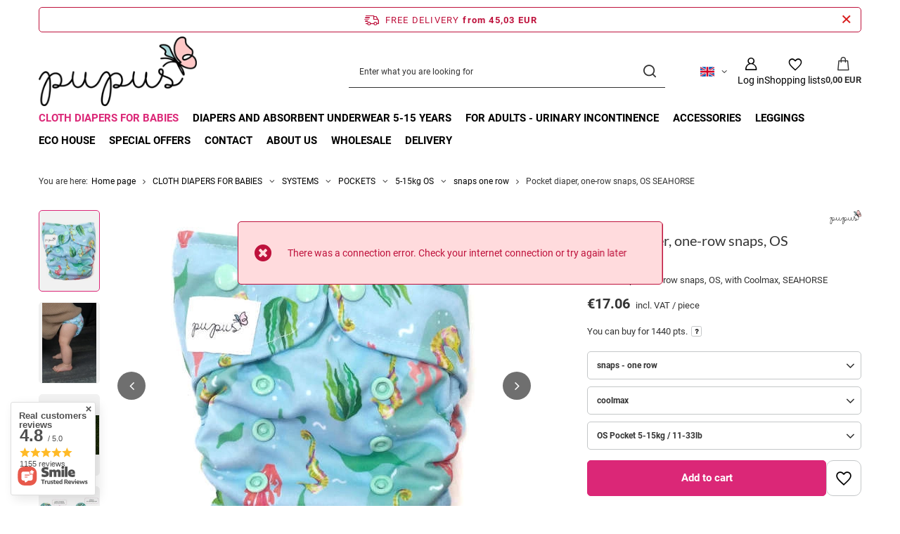

--- FILE ---
content_type: text/html; charset=utf-8
request_url: https://pupus.pl/product-eng-2051-Pocket-diaper-one-row-snaps-OS-SEAHORSE.html
body_size: 33737
content:
<!DOCTYPE html>
<html lang="en" class="--freeShipping --vat --gross " ><head><link rel="preload" as="image" fetchpriority="high" href="/hpeciai/47a0caf42263d70520692d3ddf7e4200/eng_pm_Pocket-diaper-one-row-snaps-OS-SEAHORSE-2051_1.webp"><meta name="viewport" content="initial-scale = 1.0, maximum-scale = 5.0, width=device-width, viewport-fit=cover"><meta http-equiv="Content-Type" content="text/html; charset=utf-8"><meta http-equiv="X-UA-Compatible" content="IE=edge"><title>Pocket diaper, one-row snaps, OS SEAHORSE | snaps - one row \ coolmax \ OS Pocket 5-15kg / 11-33lb jednorzędowe os | Pupus</title><meta name="keywords" content="Pocket diaper, one-row snaps, OS SEAHORSE snaps - one row \ coolmax \ OS Pocket 5-15kg / 11-33lb jednorzędowe os Pupus  Pattern Seahorse Baby's weight 6-8kg Baby's weight 8-10kg Baby's weight 10-12kg Baby's weight 12-14kg Baby's weight 14-16kg Sex Girl Sex Boy Sex Unisex Fastening snaps - one row inside fabric coolmax PRODUCT OS Pocket 5-15kg / 11-33lb Długość towaru w centymetrach 20 Width cm 20 Wysokość towaru w centymetrach 2 Waga gabarytowa w gramach 133.33  2051 | CLOTH DIAPERS FOR BABIES \ SYSTEMS \ POCKETS \ 5-15kg OS \ snaps one row CLOTH DIAPERS \ SYSTEMS \ POCKETS \ 5-15kg OS \ snaps one row | cloth diapers, reusable diapers, diaper inserts"><meta name="description" content="Pocket diaper, one-row snaps, OS SEAHORSE snaps - one row \ coolmax \ OS Pocket 5-15kg / 11-33lb | Pocket diaper, one-row snaps, OS, with Coolmax, SEAHORSE | CLOTH DIAPERS FOR BABIES \ SYSTEMS \ POCKETS \ 5-15kg OS \ snaps one row CLOTH DIAPERS \ SYSTEMS \ POCKETS \ 5-15kg OS \ snaps one row | "><link rel="icon" href="/gfx/eng/favicon.ico"><meta name="theme-color" content="#DB2777"><meta name="msapplication-navbutton-color" content="#DB2777"><meta name="apple-mobile-web-app-status-bar-style" content="#DB2777"><link rel="stylesheet" type="text/css" href="/gfx/eng/projector_style.css.gzip?r=1765502671"><style>
							#photos_slider[data-skeleton] .photos__link:before {
								padding-top: calc(min((500/468 * 100%), 500px));
							}
							@media (min-width: 979px) {.photos__slider[data-skeleton] .photos__figure:not(.--nav):first-child .photos__link {
								max-height: 500px;
							}}
						</style><script>var app_shop={urls:{prefix:'data="/gfx/'.replace('data="', '')+'eng/',graphql:'/graphql/v1/'},vars:{meta:{viewportContent:'initial-scale = 1.0, maximum-scale = 5.0, width=device-width, viewport-fit=cover'},priceType:'gross',priceTypeVat:true,productDeliveryTimeAndAvailabilityWithBasket:false,geoipCountryCode:'US',fairShopLogo: { enabled: false, image: '/gfx/standards/safe_light.svg'},currency:{id:'EUR',symbol:'EUR',country:'eu',format:'###,##0.00',beforeValue:false,space:true,decimalSeparator:',',groupingSeparator:' '},language:{id:'eng',symbol:'en',name:'English'},omnibus:{enabled:true,rebateCodeActivate:false,hidePercentageDiscounts:false,},},txt:{priceTypeText:' incl. VAT',},fn:{},fnrun:{},files:[],graphql:{}};const getCookieByName=(name)=>{const value=`; ${document.cookie}`;const parts = value.split(`; ${name}=`);if(parts.length === 2) return parts.pop().split(';').shift();return false;};if(getCookieByName('freeeshipping_clicked')){document.documentElement.classList.remove('--freeShipping');}if(getCookieByName('rabateCode_clicked')){document.documentElement.classList.remove('--rabateCode');}function hideClosedBars(){const closedBarsArray=JSON.parse(localStorage.getItem('closedBars'))||[];if(closedBarsArray.length){const styleElement=document.createElement('style');styleElement.textContent=`${closedBarsArray.map((el)=>`#${el}`).join(',')}{display:none !important;}`;document.head.appendChild(styleElement);}}hideClosedBars();</script><meta name="robots" content="index,follow"><meta name="rating" content="general"><meta name="Author" content=" based on IdoSell - the best online selling solutions for your e-store (www.idosell.com/shop)."><meta property="fb:admins" content="20df75369abd19def824435bb18437ec"><meta property="fb:app_id" content="1320777684680148">
<!-- Begin LoginOptions html -->

<style>
#client_new_social .service_item[data-name="service_Apple"]:before, 
#cookie_login_social_more .service_item[data-name="service_Apple"]:before,
.oscop_contact .oscop_login__service[data-service="Apple"]:before {
    display: block;
    height: 2.6rem;
    content: url('/gfx/standards/apple.svg?r=1743165583');
}
.oscop_contact .oscop_login__service[data-service="Apple"]:before {
    height: auto;
    transform: scale(0.8);
}
#client_new_social .service_item[data-name="service_Apple"]:has(img.service_icon):before,
#cookie_login_social_more .service_item[data-name="service_Apple"]:has(img.service_icon):before,
.oscop_contact .oscop_login__service[data-service="Apple"]:has(img.service_icon):before {
    display: none;
}
</style>

<!-- End LoginOptions html -->

<!-- Open Graph -->
<meta property="og:type" content="website"><meta property="og:url" content="https://pupus.pl/product-eng-2051-Pocket-diaper-one-row-snaps-OS-SEAHORSE.html
"><meta property="og:title" content="Pocket diaper, one-row snaps, OS SEAHORSE"><meta property="og:description" content="Pocket diaper, one-row snaps, OS, with Coolmax, SEAHORSE"><meta property="og:locale" content="en_GB"><meta property="og:locale:alternate" content="pl_PL"><meta property="og:locale:alternate" content="de_DE"><meta property="og:locale:alternate" content="ro_RO"><meta property="og:image" content="https://pupus.pl/hpeciai/47a0caf42263d70520692d3ddf7e4200/eng_pl_Pocket-diaper-one-row-snaps-OS-SEAHORSE-2051_1.webp"><meta property="og:image:width" content="468"><meta property="og:image:height" content="500"><script >
window.dataLayer = window.dataLayer || [];
window.gtag = function gtag() {
dataLayer.push(arguments);
}
gtag('consent', 'default', {
'ad_storage': 'denied',
'analytics_storage': 'denied',
'ad_personalization': 'denied',
'ad_user_data': 'denied',
'wait_for_update': 500
});

gtag('set', 'ads_data_redaction', true);
</script><script id="iaiscript_2" data-requirements="W10=" data-ga4_sel="ga4script">
window.iaiscript_2 = `<${'script'}  class='google_consent_mode_update'>
gtag('consent', 'update', {
'ad_storage': 'denied',
'analytics_storage': 'denied',
'ad_personalization': 'denied',
'ad_user_data': 'denied'
});
</${'script'}>`;
</script>
<!-- End Open Graph -->

<link rel="canonical" href="https://pupus.pl/product-eng-2051-Pocket-diaper-one-row-snaps-OS-SEAHORSE.html" />
<link rel="alternate" hreflang="de" href="https://pupus.pl/product-ger-2051-Taschenwindeln-einreihige-Druckknopfe-OS-SEEPFERDCHEN.html" />
<link rel="alternate" hreflang="pl" href="https://pupus.pl/product-pol-2051-Pieluszka-z-kieszonka-OS-jednorzedowa-KONIK-MORSKI.html" />
<link rel="alternate" hreflang="ro" href="https://pupus.pl/product-rum-2051-Scutece-de-buzunar-fermoare-pe-un-rand-OS-SEAHORSE.html" />
<link rel="alternate" hreflang="en" href="https://pupus.pl/product-eng-2051-Pocket-diaper-one-row-snaps-OS-SEAHORSE.html" />
                <!-- Global site tag (gtag.js) -->
                <script  async src="https://www.googletagmanager.com/gtag/js?id=AW-746899837"></script>
                <script >
                    window.dataLayer = window.dataLayer || [];
                    window.gtag = function gtag(){dataLayer.push(arguments);}
                    gtag('js', new Date());
                    
                    gtag('config', 'AW-746899837', {"allow_enhanced_conversions":true});
gtag('config', 'G-NJDT00GCD2');

                </script>
                            <!-- Google Tag Manager -->
                    <script >(function(w,d,s,l,i){w[l]=w[l]||[];w[l].push({'gtm.start':
                    new Date().getTime(),event:'gtm.js'});var f=d.getElementsByTagName(s)[0],
                    j=d.createElement(s),dl=l!='dataLayer'?'&l='+l:'';j.async=true;j.src=
                    'https://www.googletagmanager.com/gtm.js?id='+i+dl;f.parentNode.insertBefore(j,f);
                    })(window,document,'script','dataLayer','GTM-KPLHWF6');</script>
            <!-- End Google Tag Manager -->
<!-- Begin additional html or js -->


<!--1|1|1-->
<style>
#projector_form div.bookmarklets_big{overflow: visible;}
#n67367 { display: none; }
</style>
<!--36|1|28| modified: 2025-11-13 09:23:02-->
<script>/*
 * edrone JavaScript Library.
 * https://edrone.me/
 *
 * GPL licenses.
 * https://edrone.me/integration-license/
*/
(function(srcjs) {
    window._edrone = window._edrone || {};
    _edrone.app_id = "69148320ef18e";
    _edrone.version = "1.1.15";
    _edrone.platform = "iai";
    _edrone.action_type = "other";
    _edrone._old_init = _edrone.init


    fetch(window.location.origin + '/ajax/basket.php')
    .then(function(response) {
        return response.json();
    }).then(function(data) {
        if (data.basket.products.length != 0) {
            localStorage.setItem('iai_basket', JSON.stringify(data));
        }
        if (data.basket.user) {
            _edrone.email = data.basket.user.email ? data.basket.user.email : ''
            _edrone.first_name = data.basket.user.firstname ? data.basket.user.firstname : ''
            _edrone.last_name = data.basket.user.lastname ? data.basket.user.lastname : ''
        }
    });

    var doc = document.createElement('script');
    doc.type = 'text/javascript';
    doc.async = true;
    doc.src = ('https:' == document.location.protocol
        ? 'https:'
        : 'http:') + srcjs;
    var s = document.getElementsByTagName('script')[0];
    s.parentNode.insertBefore(doc, s);
})("//d3bo67muzbfgtl.cloudfront.net/edrone_2_0.js");

            </script>

<!-- End additional html or js -->
<script id="iaiscript_1" data-requirements="eyJtYXJrZXRpbmciOlsicmV2aHVudGVyIl19">
window.iaiscript_1 = `<img src="https://app.revhunter.tech/px?p=idosell&m=1&c=1539&type=start&product=2051&category=1214554004" width="0" height="0" style="display: none;"/>`;
</script>                <script>
                if (window.ApplePaySession && window.ApplePaySession.canMakePayments()) {
                    var applePayAvailabilityExpires = new Date();
                    applePayAvailabilityExpires.setTime(applePayAvailabilityExpires.getTime() + 2592000000); //30 days
                    document.cookie = 'applePayAvailability=yes; expires=' + applePayAvailabilityExpires.toUTCString() + '; path=/;secure;'
                    var scriptAppleJs = document.createElement('script');
                    scriptAppleJs.src = "/ajax/js/apple.js?v=3";
                    if (document.readyState === "interactive" || document.readyState === "complete") {
                          document.body.append(scriptAppleJs);
                    } else {
                        document.addEventListener("DOMContentLoaded", () => {
                            document.body.append(scriptAppleJs);
                        });  
                    }
                } else {
                    document.cookie = 'applePayAvailability=no; path=/;secure;'
                }
                </script>
                <script>let paypalDate = new Date();
                    paypalDate.setTime(paypalDate.getTime() + 86400000);
                    document.cookie = 'payPalAvailability_EUR=-1; expires=' + paypalDate.getTime() + '; path=/; secure';
                </script></head><body>
<!-- Begin additional html or js -->


<!--25|1|19| modified: 2023-01-25 15:16:55-->
<div id="fb-root"></div>
<script>(function(d, s, id) {
  var js, fjs = d.getElementsByTagName(s)[0];
  if (d.getElementById(id)) return;
  js = d.createElement(s); js.id = id;
  js.src = 'https://connect.facebook.net/pl_PL/sdk.js#xfbml=1&version=v15.0';
  fjs.parentNode.insertBefore(js, fjs);
}(document, 'script', 'facebook-jssdk'));</script>

<!-- End additional html or js -->
<script id="iaiscript_3" data-requirements="eyJtYXJrZXRpbmciOlsicmV2aHVudGVyIl19">
window.iaiscript_3 = `<img src="https://app.revhunter.tech/px?p=idosell&m=1&c=1539&type=start&product=2051&category=1214554004" width="0" height="0" style="display: none;"/>`;
</script><div id="container" class="projector_page container max-width-1200"><header class=" commercial_banner"><script class="ajaxLoad">app_shop.vars.vat_registered="true";app_shop.vars.currency_format="###,##0.00";app_shop.vars.currency_before_value=false;app_shop.vars.currency_space=true;app_shop.vars.symbol="EUR";app_shop.vars.id="EUR";app_shop.vars.baseurl="http://pupus.pl/";app_shop.vars.sslurl="https://pupus.pl/";app_shop.vars.curr_url="%2Fproduct-eng-2051-Pocket-diaper-one-row-snaps-OS-SEAHORSE.html";var currency_decimal_separator=',';var currency_grouping_separator=' ';app_shop.vars.blacklist_extension=["exe","com","swf","js","php"];app_shop.vars.blacklist_mime=["application/javascript","application/octet-stream","message/http","text/javascript","application/x-deb","application/x-javascript","application/x-shockwave-flash","application/x-msdownload"];app_shop.urls.contact="/contact-eng.html";</script><div id="viewType" style="display:none"></div><div id="menu_skip" class="menu_skip"><a href="#layout" class="btn --outline --medium menu_skip__link --layout">Skip to page content</a><a href="#menu_categories" class="btn --outline --medium menu_skip__link --menu">Go to category</a></div><div id="freeShipping" class="freeShipping"><span class="freeShipping__info">Free delivery</span><strong class="freeShipping__val">
				from 
				45,03 EUR</strong><a href="" class="freeShipping__close" aria-label="Close information bar"></a></div><div id="logo" class="d-flex align-items-center" data-bg="/data/gfx/mask/eng/top_1_big.png"><a href="/" target="_self" aria-label="Shop logo"><img src="/data/gfx/mask/eng/logo_1_big.png" alt="Pupus Cloth Diapers" width="250" height="111"></a></div><form action="https://pupus.pl/search.php" method="get" id="menu_search" class="menu_search"><a href="#showSearchForm" class="menu_search__mobile" aria-label="Search"></a><div class="menu_search__block"><div class="menu_search__item --input"><input class="menu_search__input" type="text" name="text" autocomplete="off" placeholder="Enter what you are looking for" aria-label="Enter what you are looking for"><button class="menu_search__submit" type="submit" aria-label="Search"></button></div><div class="menu_search__item --results search_result"></div></div></form><div id="menu_top" class="menu_top"><div id="menu_settings" class="align-items-center justify-content-center justify-content-lg-end"><div class="open_trigger hover__wrapper --hover_touch" tabindex="0" aria-label="Click to change language, currency, delivery country"><span class="d-none d-md-inline-block flag flag_eng"></span><i class="icon-angle-down d-none d-md-inline-block"></i><form class="hover__element --right" action="https://pupus.pl/settings.php" method="post"><ul><li><div class="form-group"><span class="menu_settings_lang_label">Language</span><div class="radio"><label><input type="radio" name="lang" value="pol"><span class="flag flag_pol"></span><span>pl</span></label></div><div class="radio"><label><input type="radio" name="lang" checked value="eng"><span class="flag flag_eng"></span><span>en</span></label></div><div class="radio"><label><input type="radio" name="lang" value="ger"><span class="flag flag_ger"></span><span>de</span></label></div><div class="radio"><label><input type="radio" name="lang" value="rum"><span class="flag flag_rum"></span><span>ro</span></label></div></div></li><li><div class="form-group"><span for="menu_settings_curr">Prices in</span><div class="select-after"><select class="form-control" name="curr" id="menu_settings_curr" aria-label="Prices in"><option value="PLN">PLN (1 EUR = 4.2192PLN)
																</option><option value="EUR" selected>EUR</option><option value="RON">RON (1 EUR = 4.0057RON)
																</option></select></div></div><div class="form-group"><span for="menu_settings_country">Country of collecting the order</span><div class="select-after"><select class="form-control" name="country" id="menu_settings_country" aria-label="Country of collecting the order"><option value="1143020002">Afghanistan</option><option value="1143020001">Albania</option><option value="1143020005">Andorra</option><option value="1143020012">Argentina</option><option value="1143020015">Australia</option><option value="1143020016">Austria</option><option value="1143020027">Belarus</option><option value="1143020022">Belgium</option><option value="1143020028">Bolivia</option><option value="1143020029">Bosnia and Herzegovina</option><option value="1143020031">Brazil</option><option value="1143020033">Bulgaria</option><option value="1143020095">Canada</option><option value="1170044719">Canary Islands</option><option value="1143020036">Chile</option><option value="1143020037">China</option><option value="1143020038">Croatia</option><option value="1143020040">Cyprus</option><option value="1143020041">Czech Republic</option><option value="1143020042">Denmark</option><option value="1143020051">Estonia</option><option value="1143020056">Finland</option><option value="1143020057">France</option><option value="1143020065">Georgia</option><option value="1143020143">Germany</option><option value="1143020218">Great Britain</option><option value="1143020062">Greece</option><option value="1143020217">Hungary</option><option value="1143020084">Iceland</option><option value="1143020079">India</option><option value="1143020083">Ireland</option><option value="1143020085">Israel</option><option value="1143020220">Italy</option><option value="1143020087">Japan</option><option value="1143020097">Kazakhstan</option><option value="1143020118">Latvia</option><option value="1143020115">Liechtenstein</option><option value="1143020116">Lithuania</option><option value="1143020117">Luxembourg</option><option value="1143020119">Macedonia (North)</option><option value="1143020126">Malta</option><option value="1143020133">Mexico</option><option value="1143020134">Moldova</option><option value="1143020135">Monaco</option><option value="1170044701">Montenegro</option><option value="1143020076">Netherlands</option><option value="1143020151">New Zealand</option><option value="1143020149">Norway</option><option selected value="1143020003">Poland</option><option value="1143020163">Portugal</option><option value="1143020169">Romania</option><option value="1143020168">Russia</option><option value="1143020011">Saudi Arabia</option><option value="1170044700">Serbia</option><option value="1143020182">Slovakia</option><option value="1143020183">Slovenia</option><option value="1143020075">Spain</option><option value="1143020193">Sweden</option><option value="1143020192">Switzerland</option><option value="1143020204">Tunisia</option><option value="1143020205">Turkey</option><option value="1143020210">Ukraine</option><option value="1143020234">United Arab Emirates</option><option value="1143020186">USA</option></select></div></div></li><li class="buttons"><button class="btn --solid --large" type="submit">
									Apply changes
								</button></li></ul></form></div></div><div class="account_links"><a class="account_links__item" href="https://pupus.pl/login.php" aria-label="Log in"><span class="account_links__text --logged-out">Log in</span></a></div><div class="shopping_list_top hover__wrapper" data-empty="true"><a href="https://pupus.pl/en/shoppinglist/" class="wishlist_link slt_link --empty" aria-label="Shopping lists"><span class="slt_link__text">Shopping lists</span></a><div class="slt_lists hover__element"><ul class="slt_lists__nav"><li class="slt_lists__nav_item" data-list_skeleton="true" data-list_id="true" data-shared="true"><a href="#" class="slt_lists__nav_link" data-list_href="true"><span class="slt_lists__nav_name" data-list_name="true"></span><span class="slt_lists__count" data-list_count="true">0</span></a></li><li class="slt_lists__nav_item --empty"><a class="slt_lists__nav_link --empty" href="https://pupus.pl/en/shoppinglist/"><span class="slt_lists__nav_name" data-list_name="true">Shopping list</span><span class="slt_lists__count" data-list_count="true">0</span></a></li></ul></div></div><div id="menu_basket" class="top_basket hover__wrapper --skeleton --mobile_hide"><a class="top_basket__sub" title="Go to cart" href="/basketedit.php" aria-label="Value: 0,00 EUR"><span class="badge badge-info"></span><strong class="top_basket__price">0,00 EUR</strong></a><div class="top_basket__express_checkout_container"><express-checkout type="basket"></express-checkout></div><script>
        app_shop.vars.cache_html = true;
      </script><div class="top_basket__details hover__element --skeleton"><div class="top_basket__skeleton --name"></div><div class="top_basket__skeleton --product"></div><div class="top_basket__skeleton --product"></div><div class="top_basket__skeleton --product --last"></div><div class="top_basket__skeleton --sep"></div><div class="top_basket__skeleton --summary"></div></div></div><template id="top_basket_product"><div class="top_basket__product"><a class="top_basket__img" title=""><picture><source type="image/webp" srcset=""></source><img src="" alt=""></picture></a><a class="top_basket__link" title=""></a><div class="top_basket__prices"><span class="top_basket__price"></span><span class="top_basket__unit"></span><span class="top_basket__vat"></span></div></div></template><template id="top_basket_summary"><div class="top_basket__summary_shipping_free"><span class="top_basket__summary_label --freeshipping_limit">For free delivery is missing <span class="top_basket__summary_value"></span></span><span class="progress_bar"><span class="progress_bar__value"></span></span></div><div class="top_basket__summary_item --worth"><span class="top_basket__summary_label">Order value:</span><b class="top_basket__summary_value"></b></div><div class="top_basket__summary_item --shipping"><span class="top_basket__summary_label">Delivery cost:</span><b class="top_basket__summary_value"></b></div><div class="top_basket__buttons"><a class="btn --solid --large" data-ec-class="btn --outline --large" title="Go to cart" href="/basketedit.php">
        Go to cart
      </a><div id="top_basket__express_checkout_placeholder"></div></div></template><template id="top_basket_details"><div class="top_basket__details hover__element"><div class="top_basket__details_sub"><div class="headline"><span class="headline__name">Your cart (<span class="top_basket__count"></span>)</span></div><div class="top_basket__products"></div><div class="top_basket__summary"></div></div></div></template></div><nav id="menu_categories" class="wide" aria-label="Main categories"><button type="button" class="navbar-toggler" aria-label="Menu"><i class="icon-reorder"></i></button><div class="navbar-collapse" id="menu_navbar"><ul class="navbar-nav mx-md-n2"><li class="nav-item"><span class="nav-link-wrapper"><a  href="/eng_m_CLOTH-DIAPERS-FOR-BABIES-676.html" target="_self" title="CLOTH DIAPERS FOR BABIES" class="nav-link --l1 active" >CLOTH DIAPERS FOR BABIES</a><button class="nav-link-expand" type="button" aria-label="CLOTH DIAPERS FOR BABIES, Menu"></button></span><ul class="navbar-subnav"><li class="nav-header"><a href="#backLink" class="nav-header__backLink"><i class="icon-angle-left"></i></a><a  href="/eng_m_CLOTH-DIAPERS-FOR-BABIES-676.html" target="_self" title="CLOTH DIAPERS FOR BABIES" class="nav-link --l1 active" >CLOTH DIAPERS FOR BABIES</a></li><li class="nav-item nav-open"><a  href="/eng_m_CLOTH-DIAPERS-FOR-BABIES_SYSTEMS-677.html" target="_self" title="SYSTEMS" class="nav-link --l2 active" >SYSTEMS</a><ul class="navbar-subsubnav"><li class="nav-header"><a href="#backLink" class="nav-header__backLink"><i class="icon-angle-left"></i></a><a  href="/eng_m_CLOTH-DIAPERS-FOR-BABIES_SYSTEMS-677.html" target="_self" title="SYSTEMS" class="nav-link --l2 active" >SYSTEMS</a></li><li class="nav-item"><a  href="/eng_m_CLOTH-DIAPERS-FOR-BABIES_SYSTEMS_AIO-all-in-one-680.html" target="_self" title="AIO (all-in-one)" class="nav-link --l3" >AIO (all-in-one)</a></li><li class="nav-item nav-open"><a  href="/eng_m_CLOTH-DIAPERS-FOR-BABIES_SYSTEMS_POCKETS-681.html" target="_self" title="POCKETS" class="nav-link --l3 active" >POCKETS</a></li><li class="nav-item"><a  href="/eng_m_CLOTH-DIAPERS-FOR-BABIES_SYSTEMS_COVERS-682.html" target="_self" title="COVERS" class="nav-link --l3" >COVERS</a></li><li class="nav-item"><a  href="/eng_m_CLOTH-DIAPERS-FOR-BABIES_SYSTEMS_PULL-UPS-683.html" target="_self" title="PULL-UPS" class="nav-link --l3" >PULL-UPS</a></li><li class="nav-item"><a  href="/eng_m_CLOTH-DIAPERS-FOR-BABIES_SYSTEMS_TRAINING-PANTS-684.html" target="_self" title="TRAINING PANTS" class="nav-link --l3" >TRAINING PANTS</a></li><li class="nav-item"><a  href="/eng_m_CLOTH-DIAPERS-FOR-BABIES_SYSTEMS_SWIM-DIAPERS-685.html" target="_self" title="SWIM DIAPERS" class="nav-link --l3" >SWIM DIAPERS</a></li></ul></li><li class="nav-item"><a  href="/eng_m_CLOTH-DIAPERS-FOR-BABIES_ABSORBENT-PARTS-678.html" target="_self" title="ABSORBENT PARTS" class="nav-link --l2" >ABSORBENT PARTS</a><ul class="navbar-subsubnav"><li class="nav-header"><a href="#backLink" class="nav-header__backLink"><i class="icon-angle-left"></i></a><a  href="/eng_m_CLOTH-DIAPERS-FOR-BABIES_ABSORBENT-PARTS-678.html" target="_self" title="ABSORBENT PARTS" class="nav-link --l2" >ABSORBENT PARTS</a></li><li class="nav-item"><a  href="/eng_m_CLOTH-DIAPERS-FOR-BABIES_ABSORBENT-PARTS_INSERTS-705.html" target="_self" title="INSERTS" class="nav-link --l3" >INSERTS</a></li><li class="nav-item"><a  href="/eng_m_CLOTH-DIAPERS-FOR-BABIES_ABSORBENT-PARTS_FITTED-DIAPERS-706.html" target="_self" title="FITTED DIAPERS" class="nav-link --l3" >FITTED DIAPERS</a></li></ul></li><li class="nav-item empty"><a  href="/eng_m_CLOTH-DIAPERS-FOR-BABIES_SETS-679.html" target="_self" title="SETS" class="nav-link --l2" >SETS</a></li></ul></li><li class="nav-item"><span class="nav-link-wrapper"><a  href="/eng_m_DIAPERS-AND-ABSORBENT-UNDERWEAR-5-15-YEARS-770.html" target="_self" title="DIAPERS AND ABSORBENT UNDERWEAR 5-15 YEARS" class="nav-link --l1" >DIAPERS AND ABSORBENT UNDERWEAR 5-15 YEARS</a><button class="nav-link-expand" type="button" aria-label="DIAPERS AND ABSORBENT UNDERWEAR 5-15 YEARS, Menu"></button></span><ul class="navbar-subnav"><li class="nav-header"><a href="#backLink" class="nav-header__backLink"><i class="icon-angle-left"></i></a><a  href="/eng_m_DIAPERS-AND-ABSORBENT-UNDERWEAR-5-15-YEARS-770.html" target="_self" title="DIAPERS AND ABSORBENT UNDERWEAR 5-15 YEARS" class="nav-link --l1" >DIAPERS AND ABSORBENT UNDERWEAR 5-15 YEARS</a></li><li class="nav-item empty"><a  href="/eng_m_DIAPERS-AND-ABSORBENT-UNDERWEAR-5-15-YEARS_ABSORBENT-BRIEFS-age-7-15-1126.html" target="_self" title="ABSORBENT BRIEFS age 7-15" class="nav-link --l2" >ABSORBENT BRIEFS age 7-15</a></li><li class="nav-item empty"><a  href="/eng_m_DIAPERS-AND-ABSORBENT-UNDERWEAR-5-15-YEARS_DIAPERS-JUNIOR-age-5-10-773.html" target="_self" title="DIAPERS JUNIOR age 5-10" class="nav-link --l2" >DIAPERS JUNIOR age 5-10</a></li><li class="nav-item empty"><a  href="/eng_m_DIAPERS-AND-ABSORBENT-UNDERWEAR-5-15-YEARS_PULL-UP-PANTS-JUNIOR-age-6-12-774.html" target="_self" title="PULL-UP PANTS JUNIOR age 6-12" class="nav-link --l2" >PULL-UP PANTS JUNIOR age 6-12</a></li><li class="nav-item empty"><a  href="/eng_m_DIAPERS-AND-ABSORBENT-UNDERWEAR-5-15-YEARS_PULL-UP-PANTS-TEEN-age-12-15-1120.html" target="_self" title="PULL-UP PANTS TEEN age 12-15" class="nav-link --l2" >PULL-UP PANTS TEEN age 12-15</a></li><li class="nav-item empty"><a  href="/eng_m_DIAPERS-AND-ABSORBENT-UNDERWEAR-5-15-YEARS_WATERPROOF-SWIM-SHORTS-TEEN-12-15-years-1129.html" target="_self" title="WATERPROOF SWIM SHORTS TEEN 12–15 years" class="nav-link --l2" >WATERPROOF SWIM SHORTS TEEN 12–15 years</a></li></ul></li><li class="nav-item"><span class="nav-link-wrapper"><a  href="/eng_m_FOR-ADULTS-urinary-incontinence-748.html" target="_self" title="FOR ADULTS - urinary incontinence" class="nav-link --l1" >FOR ADULTS - urinary incontinence</a><button class="nav-link-expand" type="button" aria-label="FOR ADULTS - urinary incontinence, Menu"></button></span><ul class="navbar-subnav"><li class="nav-header"><a href="#backLink" class="nav-header__backLink"><i class="icon-angle-left"></i></a><a  href="/eng_m_FOR-ADULTS-urinary-incontinence-748.html" target="_self" title="FOR ADULTS - urinary incontinence" class="nav-link --l1" >FOR ADULTS - urinary incontinence</a></li><li class="nav-item empty"><a  href="/eng_m_FOR-ADULTS-urinary-incontinence_ABSORBENT-UNDERWEAR-FOR-MEN-AND-WOMEN-1124.html" target="_self" title="ABSORBENT UNDERWEAR FOR MEN AND WOMEN" class="nav-link --l2" >ABSORBENT UNDERWEAR FOR MEN AND WOMEN</a></li><li class="nav-item"><a  href="/eng_m_FOR-ADULTS-urinary-incontinence_CLOTH-MENSTRUAL-PADS-709.html" target="_self" title="CLOTH MENSTRUAL PADS" class="nav-link --l2" >CLOTH MENSTRUAL PADS</a><ul class="navbar-subsubnav"><li class="nav-header"><a href="#backLink" class="nav-header__backLink"><i class="icon-angle-left"></i></a><a  href="/eng_m_FOR-ADULTS-urinary-incontinence_CLOTH-MENSTRUAL-PADS-709.html" target="_self" title="CLOTH MENSTRUAL PADS" class="nav-link --l2" >CLOTH MENSTRUAL PADS</a></li><li class="nav-item"><a  href="/eng_m_FOR-ADULTS-urinary-incontinence_CLOTH-MENSTRUAL-PADS_Size-S-712.html" target="_self" title="Size S" class="nav-link --l3" >Size S</a></li><li class="nav-item"><a  href="/eng_m_FOR-ADULTS-urinary-incontinence_CLOTH-MENSTRUAL-PADS_Size-M-713.html" target="_self" title="Size M" class="nav-link --l3" >Size M</a></li><li class="nav-item"><a  href="/eng_m_FOR-ADULTS-urinary-incontinence_CLOTH-MENSTRUAL-PADS_Size-L-714.html" target="_self" title="Size L" class="nav-link --l3" >Size L</a></li><li class="nav-item"><a  href="/eng_m_FOR-ADULTS-urinary-incontinence_CLOTH-MENSTRUAL-PADS_NIGHT-715.html" target="_self" title="NIGHT" class="nav-link --l3" >NIGHT</a></li></ul></li><li class="nav-item"><a  href="/eng_m_FOR-ADULTS-urinary-incontinence_BREAST-PADS-710.html" target="_self" title="BREAST PADS" class="nav-link --l2" >BREAST PADS</a><ul class="navbar-subsubnav"><li class="nav-header"><a href="#backLink" class="nav-header__backLink"><i class="icon-angle-left"></i></a><a  href="/eng_m_FOR-ADULTS-urinary-incontinence_BREAST-PADS-710.html" target="_self" title="BREAST PADS" class="nav-link --l2" >BREAST PADS</a></li><li class="nav-item"><a  href="/eng_m_FOR-ADULTS-urinary-incontinence_BREAST-PADS_Profiled-716.html" target="_self" title="Profiled" class="nav-link --l3" >Profiled</a></li><li class="nav-item"><a  href="/eng_m_FOR-ADULTS-urinary-incontinence_BREAST-PADS_Flat-717.html" target="_self" title="Flat" class="nav-link --l3" >Flat</a></li></ul></li><li class="nav-item empty"><a  href="/eng_m_FOR-ADULTS-urinary-incontinence_DIAPERS-FOR-ADULTS-768.html" target="_self" title="DIAPERS FOR ADULTS" class="nav-link --l2" >DIAPERS FOR ADULTS</a></li><li class="nav-item empty"><a  href="/eng_m_FOR-ADULTS-urinary-incontinence_WATERPROOF-PANTS-FOR-ADULTS-771.html" target="_self" title="WATERPROOF PANTS FOR ADULTS" class="nav-link --l2" >WATERPROOF PANTS FOR ADULTS</a></li><li class="nav-item empty"><a  href="/eng_m_FOR-ADULTS-urinary-incontinence_BAMBOO-DIAPER-PROTECTIVE-PANTS-1113.html" target="_self" title="BAMBOO DIAPER + PROTECTIVE PANTS" class="nav-link --l2" >BAMBOO DIAPER + PROTECTIVE PANTS</a></li><li class="nav-item empty"><a  href="/eng_m_FOR-ADULTS-urinary-incontinence_URINARY-INCONTINENCE-PADS-769.html" target="_self" title="URINARY INCONTINENCE PADS" class="nav-link --l2" >URINARY INCONTINENCE PADS</a></li><li class="nav-item empty"><a  href="/eng_m_FOR-ADULTS-urinary-incontinence_POSTPARTUM-MENSTRUAL-PANTIES-772.html" target="_self" title="POSTPARTUM &amp;amp; MENSTRUAL PANTIES" class="nav-link --l2" >POSTPARTUM &amp; MENSTRUAL PANTIES</a></li><li class="nav-item empty"><a  href="/eng_m_FOR-ADULTS-urinary-incontinence_SWIM-DIAPERS-FOR-ADULTS-778.html" target="_self" title="SWIM DIAPERS FOR ADULTS" class="nav-link --l2" >SWIM DIAPERS FOR ADULTS</a></li><li class="nav-item empty"><a  href="/eng_m_FOR-ADULTS-urinary-incontinence_LARGE-ABSORBENT-PADDING-1115.html" target="_self" title="LARGE ABSORBENT PADDING" class="nav-link --l2" >LARGE ABSORBENT PADDING</a></li></ul></li><li class="nav-item"><span class="nav-link-wrapper"><a  href="/eng_m_ACCESSORIES-718.html" target="_self" title="ACCESSORIES" class="nav-link --l1" >ACCESSORIES</a><button class="nav-link-expand" type="button" aria-label="ACCESSORIES, Menu"></button></span><ul class="navbar-subnav"><li class="nav-header"><a href="#backLink" class="nav-header__backLink"><i class="icon-angle-left"></i></a><a  href="/eng_m_ACCESSORIES-718.html" target="_self" title="ACCESSORIES" class="nav-link --l1" >ACCESSORIES</a></li><li class="nav-item empty"><a  href="/eng_m_ACCESSORIES_CHANGING-MATS-719.html" target="_self" title="CHANGING MATS" class="nav-link --l2" >CHANGING MATS</a></li><li class="nav-item"><a  href="/eng_m_ACCESSORIES_DIAPER-BAGS-720.html" target="_self" title="DIAPER BAGS" class="nav-link --l2" >DIAPER BAGS</a><ul class="navbar-subsubnav"><li class="nav-header"><a href="#backLink" class="nav-header__backLink"><i class="icon-angle-left"></i></a><a  href="/eng_m_ACCESSORIES_DIAPER-BAGS-720.html" target="_self" title="DIAPER BAGS" class="nav-link --l2" >DIAPER BAGS</a></li><li class="nav-item"><a  href="/eng_m_ACCESSORIES_DIAPER-BAGS_small-723.html" target="_self" title="small" class="nav-link --l3" >small</a></li><li class="nav-item"><a  href="/eng_m_ACCESSORIES_DIAPER-BAGS_medium-724.html" target="_self" title="medium" class="nav-link --l3" >medium</a></li><li class="nav-item"><a  href="/eng_m_ACCESSORIES_DIAPER-BAGS_large-725.html" target="_self" title="large" class="nav-link --l3" >large</a></li></ul></li><li class="nav-item empty"><a  href="/eng_m_ACCESSORIES_LONG-SLEEVED-BIB-721.html" target="_self" title="LONG SLEEVED BIB" class="nav-link --l2" >LONG SLEEVED BIB</a></li><li class="nav-item empty"><a  href="/eng_m_ACCESSORIES_DIAPERS-BUCKETS-730.html" target="_self" title="DIAPERS BUCKETS" class="nav-link --l2" >DIAPERS BUCKETS</a></li><li class="nav-item empty"><a  href="/eng_m_ACCESSORIES_SNAPPI-722.html" target="_self" title="SNAPPI" class="nav-link --l2" >SNAPPI</a></li></ul></li><li class="nav-item"><span class="nav-link-wrapper"><a  href="/eng_m_LEGGINGS-742.html" target="_self" title="LEGGINGS" class="nav-link --l1" >LEGGINGS</a><button class="nav-link-expand" type="button" aria-label="LEGGINGS, Menu"></button></span><ul class="navbar-subnav"><li class="nav-header"><a href="#backLink" class="nav-header__backLink"><i class="icon-angle-left"></i></a><a  href="/eng_m_LEGGINGS-742.html" target="_self" title="LEGGINGS" class="nav-link --l1" >LEGGINGS</a></li><li class="nav-item empty"><a  href="/eng_m_LEGGINGS_WOMEN-743.html" target="_self" title="WOMEN" class="nav-link --l2" >WOMEN</a></li><li class="nav-item empty"><a  href="/eng_m_LEGGINGS_KIDS-744.html" target="_self" title="KIDS" class="nav-link --l2" >KIDS</a></li><li class="nav-item empty"><a  href="/eng_m_LEGGINGS_SCRUNCHIE-747.html" target="_self" title="SCRUNCHIE" class="nav-link --l2" >SCRUNCHIE</a></li><li class="nav-item empty"><a  href="/eng_m_LEGGINGS_HEADBANDS-775.html" target="_self" title="HEADBANDS" class="nav-link --l2" >HEADBANDS</a></li></ul></li><li class="nav-item"><span class="nav-link-wrapper"><a  href="/eng_m_ECO-HOUSE-726.html" target="_self" title="ECO HOUSE" class="nav-link --l1" >ECO HOUSE</a><button class="nav-link-expand" type="button" aria-label="ECO HOUSE, Menu"></button></span><ul class="navbar-subnav"><li class="nav-header"><a href="#backLink" class="nav-header__backLink"><i class="icon-angle-left"></i></a><a  href="/eng_m_ECO-HOUSE-726.html" target="_self" title="ECO HOUSE" class="nav-link --l1" >ECO HOUSE</a></li><li class="nav-item empty"><a  href="/eng_m_ECO-HOUSE_ESSENTIAL-OILS-727.html" target="_self" title="ESSENTIAL OILS" class="nav-link --l2" >ESSENTIAL OILS</a></li><li class="nav-item empty"><a  href="/eng_m_ECO-HOUSE_ECO-CLEANING-728.html" target="_self" title="ECO CLEANING" class="nav-link --l2" >ECO CLEANING</a></li><li class="nav-item empty"><a  href="/eng_m_ECO-HOUSE_COSMETICS-729.html" target="_self" title="COSMETICS" class="nav-link --l2" >COSMETICS</a></li><li class="nav-item empty"><a  href="/eng_m_ECO-HOUSE_WASHING-BAGS-731.html" target="_self" title="WASHING BAGS" class="nav-link --l2" >WASHING BAGS</a></li></ul></li><li class="nav-item"><span class="nav-link-wrapper"><a  href="/Special-offer-spromo-eng.html" target="_self" title="Special offers" class="nav-link --l1" >Special offers</a></span></li><li class="nav-item"><span class="nav-link-wrapper"><a  href="/contact.php" target="_self" title="Contact" class="nav-link --l1" >Contact</a></span></li><li class="nav-item"><span class="nav-link-wrapper"><a  href="http://pupus.pl/Pupus-Diapers-About-Us-cabout-eng-3.html" target="_self" title="About Us" class="nav-link --l1" >About Us</a></span></li><li class="nav-item"><span class="nav-link-wrapper"><a  href="https://pupus.pl/client-new.php?register&amp;wholesaler=true" target="_self" title="Wholesale" class="nav-link --l1" >Wholesale</a></span></li><li class="nav-item"><span class="nav-link-wrapper"><a  href="https://pupus.pl/eng-delivery.html" target="_self" title="Delivery" class="nav-link --l1" >Delivery</a></span></li></ul></div></nav><div id="breadcrumbs" class="breadcrumbs"><div class="back_button"><button id="back_button"></button></div><nav class="list_wrapper" aria-label="Breadcrumbs"><ol><li><span>You are here:  </span></li><li class="bc-main"><span><a href="/">Home page</a></span></li><li class="category bc-item-1 --more"><a class="category" href="/eng_m_CLOTH-DIAPERS-FOR-BABIES-676.html">CLOTH DIAPERS FOR BABIES</a><ul class="breadcrumbs__sub"><li class="breadcrumbs__item"><a class="breadcrumbs__link --link" href="/eng_m_CLOTH-DIAPERS-FOR-BABIES_SYSTEMS-677.html">SYSTEMS</a></li><li class="breadcrumbs__item"><a class="breadcrumbs__link --link" href="/eng_m_CLOTH-DIAPERS-FOR-BABIES_ABSORBENT-PARTS-678.html">ABSORBENT PARTS</a></li><li class="breadcrumbs__item"><a class="breadcrumbs__link --link" href="/eng_m_CLOTH-DIAPERS-FOR-BABIES_SETS-679.html">SETS</a></li></ul></li><li class="category bc-item-2 --more"><a class="category" href="/eng_m_CLOTH-DIAPERS-FOR-BABIES_SYSTEMS-677.html">SYSTEMS</a><ul class="breadcrumbs__sub"><li class="breadcrumbs__item"><a class="breadcrumbs__link --link" href="/eng_m_CLOTH-DIAPERS-FOR-BABIES_SYSTEMS_AIO-all-in-one-680.html">AIO (all-in-one)</a></li><li class="breadcrumbs__item"><a class="breadcrumbs__link --link" href="/eng_m_CLOTH-DIAPERS-FOR-BABIES_SYSTEMS_POCKETS-681.html">POCKETS</a></li><li class="breadcrumbs__item"><a class="breadcrumbs__link --link" href="/eng_m_CLOTH-DIAPERS-FOR-BABIES_SYSTEMS_COVERS-682.html">COVERS</a></li><li class="breadcrumbs__item"><a class="breadcrumbs__link --link" href="/eng_m_CLOTH-DIAPERS-FOR-BABIES_SYSTEMS_PULL-UPS-683.html">PULL-UPS</a></li><li class="breadcrumbs__item"><a class="breadcrumbs__link --link" href="/eng_m_CLOTH-DIAPERS-FOR-BABIES_SYSTEMS_TRAINING-PANTS-684.html">TRAINING PANTS</a></li><li class="breadcrumbs__item"><a class="breadcrumbs__link --link" href="/eng_m_CLOTH-DIAPERS-FOR-BABIES_SYSTEMS_SWIM-DIAPERS-685.html">SWIM DIAPERS</a></li></ul></li><li class="category bc-item-3 --more"><a class="category" href="/eng_m_CLOTH-DIAPERS-FOR-BABIES_SYSTEMS_POCKETS-681.html">POCKETS</a><ul class="breadcrumbs__sub"><li class="breadcrumbs__item"><a class="breadcrumbs__link --link" href="/eng_m_CLOTH-DIAPERS-FOR-BABIES_SYSTEMS_POCKETS_newborn-686.html">newborn</a></li><li class="breadcrumbs__item"><a class="breadcrumbs__link --link" href="/eng_m_CLOTH-DIAPERS-FOR-BABIES_SYSTEMS_POCKETS_4-11kg-mini-OS-687.html">4-11kg mini OS</a></li><li class="breadcrumbs__item"><a class="breadcrumbs__link --link" href="/eng_m_CLOTH-DIAPERS-FOR-BABIES_SYSTEMS_POCKETS_5-15kg-OS-688.html">5-15kg OS</a></li></ul></li><li class="category bc-item-4 --more"><a class="category" href="/eng_m_CLOTH-DIAPERS-FOR-BABIES_SYSTEMS_POCKETS_5-15kg-OS-688.html">5-15kg OS</a><ul class="breadcrumbs__sub"><li class="breadcrumbs__item"><a class="breadcrumbs__link --link" href="/eng_m_CLOTH-DIAPERS-FOR-BABIES_SYSTEMS_POCKETS_5-15kg-OS_snaps-one-row-689.html">snaps one row</a></li><li class="breadcrumbs__item"><a class="breadcrumbs__link --link" href="/eng_m_CLOTH-DIAPERS-FOR-BABIES_SYSTEMS_POCKETS_5-15kg-OS_snaps-two-rows-690.html">snaps two rows</a></li><li class="breadcrumbs__item"><a class="breadcrumbs__link --link" href="/eng_m_CLOTH-DIAPERS-FOR-BABIES_SYSTEMS_POCKETS_5-15kg-OS_velcro-691.html">velcro</a></li></ul></li><li class="category bc-item-5 bc-active" aria-current="page"><a class="category" href="/eng_m_CLOTH-DIAPERS-FOR-BABIES_SYSTEMS_POCKETS_5-15kg-OS_snaps-one-row-689.html">snaps one row</a></li><li class="bc-active bc-product-name" aria-current="page"><span>Pocket diaper, one-row snaps, OS SEAHORSE</span></li></ol></nav></div></header><div id="layout" class="row clearfix"><aside class="col-3"><section class="shopping_list_menu"><div class="shopping_list_menu__block --lists slm_lists" data-empty="true"><a href="#showShoppingLists" class="slm_lists__label">Shopping lists</a><ul class="slm_lists__nav"><li class="slm_lists__nav_item" data-list_skeleton="true" data-list_id="true" data-shared="true"><a href="#" class="slm_lists__nav_link" data-list_href="true"><span class="slm_lists__nav_name" data-list_name="true"></span><span class="slm_lists__count" data-list_count="true">0</span></a></li><li class="slm_lists__nav_header"><a href="#hidehoppingLists" class="slm_lists__label"><span class="sr-only">Back</span>Shopping lists</a></li><li class="slm_lists__nav_item --empty"><a class="slm_lists__nav_link --empty" href="https://pupus.pl/en/shoppinglist/"><span class="slm_lists__nav_name" data-list_name="true">Shopping list</span><span class="sr-only">number of products: </span><span class="slm_lists__count" data-list_count="true">0</span></a></li></ul><a href="#manage" class="slm_lists__manage d-none align-items-center d-md-flex">Manage your lists</a></div><div class="shopping_list_menu__block --bought slm_bought"><a class="slm_bought__link d-flex" href="https://pupus.pl/products-bought.php">
				List of purchased products
			</a></div><div class="shopping_list_menu__block --info slm_info"><strong class="slm_info__label d-block mb-3">How does a shopping list work?</strong><ul class="slm_info__list"><li class="slm_info__list_item d-flex mb-3">
					Once logged in, you can place and store any number of products on your shopping list indefinitely.
				</li><li class="slm_info__list_item d-flex mb-3">
					Adding a product to your shopping list does not automatically mean you have reserved it.
				</li><li class="slm_info__list_item d-flex mb-3">
					For non-logged-in customers the shopping list is stored until the session expires (about 24h).
				</li></ul></div></section><div id="mobileCategories" class="mobileCategories"><div class="mobileCategories__item --menu"><button type="button" class="mobileCategories__link --active" data-ids="#menu_search,.shopping_list_menu,#menu_search,#menu_navbar,#menu_navbar3, #menu_blog">
                            Menu
                        </button></div><div class="mobileCategories__item --account"><button type="button" class="mobileCategories__link" data-ids="#menu_contact,#login_menu_block">
                            Account
                        </button></div><div class="mobileCategories__item --settings"><button type="button" class="mobileCategories__link" data-ids="#menu_settings">
                                Settings
                            </button></div></div><div class="setMobileGrid" data-item="#menu_navbar"></div><div class="setMobileGrid" data-item="#menu_navbar3" data-ismenu1="true"></div><div class="setMobileGrid" data-item="#menu_blog"></div><div class="login_menu_block d-lg-none" id="login_menu_block"><a class="sign_in_link" href="/login.php" title=""><i class="icon-user"></i><span>Log in</span></a><a class="registration_link" href="https://pupus.pl/client-new.php?register"><i class="icon-lock"></i><span>Register</span></a><a class="order_status_link" href="/order-open.php" title=""><i class="icon-globe"></i><span>Check order status</span></a></div><div class="setMobileGrid" data-item="#menu_contact"></div><div class="setMobileGrid" data-item="#menu_settings"></div></aside><main id="content" class="col-12"><div id="menu_compare_product" class="compare mb-2 pt-sm-3 pb-sm-3 mb-sm-3" style="display: none;"><div class="compare__label d-none d-sm-block">Add to compare</div><div class="compare__sub" tabindex="-1"></div><div class="compare__buttons"><a class="compare__button btn --solid --secondary" href="https://pupus.pl/product-compare.php" title="Compare all products" target="_blank"><span>Compare products </span><span class="d-sm-none">(0)</span></a><a class="compare__button --remove btn d-none d-sm-block" href="https://pupus.pl/settings.php?comparers=remove&amp;product=###" title="Delete all products">
					Remove products
				</a></div><script>var cache_html = true;</script></div><section id="projector_photos" class="photos" data-thumbnails="true" data-thumbnails-count="auto" data-thumbnails-horizontal="false" data-thumbnails-arrows="false" data-thumbnails-slider="true" data-thumbnails-enable="true" data-slider-fade-effect="true" data-slider-enable="true" data-slider-freemode="false" data-slider-centered="false"><div id="photos_nav" class="photos__nav" style="--thumbnails-count: auto;" data-more-slides="NaN"><div class="swiper-button-prev"><i class="icon-angle-left"></i></div><div id="photos_nav_list" thumbsSlider="" class="photos__nav_wrapper swiper swiperThumbs"><div class="swiper-wrapper"><figure class="photos__figure --nav swiper-slide " data-slide-index="0"><picture><source type="image/webp" srcset="/hpeciai/f1c7ee5d9803f40568a396e8d6ee3618/eng_ps_Pocket-diaper-one-row-snaps-OS-SEAHORSE-2051_1.webp"></source><img class="photos__photo --nav" width="140" height="150" src="/hpeciai/b1681c35a1e0ba25871568b446611652/eng_ps_Pocket-diaper-one-row-snaps-OS-SEAHORSE-2051_1.jpg" loading="lazy" alt="Pocket diaper, one-row snaps, OS SEAHORSE"></picture></figure><figure class="photos__figure --nav swiper-slide " data-slide-index="1"><picture><source type="image/webp" srcset="/hpeciai/7b60924882ee1817575a01580b667493/eng_ps_Pocket-diaper-one-row-snaps-OS-SEAHORSE-2051_8.webp"></source><img class="photos__photo --nav" width="100" height="150" src="/hpeciai/b85cff508d3ee324a940ac566023ea43/eng_ps_Pocket-diaper-one-row-snaps-OS-SEAHORSE-2051_8.jpg" loading="lazy" alt="Pocket diaper, one-row snaps, OS SEAHORSE"></picture></figure><figure class="photos__figure --nav swiper-slide " data-slide-index="2"><picture><source type="image/webp" srcset="/hpeciai/0c958bbdd19050b20e807ba2ffc7dd5e/eng_ps_Pocket-diaper-one-row-snaps-OS-SEAHORSE-2051_10.webp"></source><img class="photos__photo --nav" width="150" height="100" src="/hpeciai/5b7f34b1bfaaffa8d917077af39dfa3e/eng_ps_Pocket-diaper-one-row-snaps-OS-SEAHORSE-2051_10.jpg" loading="lazy" alt="Pocket diaper, one-row snaps, OS SEAHORSE"></picture></figure><figure class="photos__figure --nav swiper-slide " data-slide-index="3"><picture><source type="image/webp" srcset="/hpeciai/55fc9224b7da9f3a08b928c0e7cacc76/eng_ps_Pocket-diaper-one-row-snaps-OS-SEAHORSE-2051_6.webp"></source><img class="photos__photo --nav" width="150" height="150" src="/hpeciai/b9a432731abc42689b755df37b389228/eng_ps_Pocket-diaper-one-row-snaps-OS-SEAHORSE-2051_6.jpg" loading="lazy" alt="Pocket diaper, one-row snaps, OS SEAHORSE"></picture></figure><figure class="photos__figure --nav swiper-slide " data-slide-index="4"><picture><source type="image/webp" srcset="/hpeciai/5a031ef6146f15a360b388c2cd6925dc/eng_ps_Pocket-diaper-one-row-snaps-OS-SEAHORSE-2051_7.webp"></source><img class="photos__photo --nav" width="150" height="150" src="/hpeciai/3cb60d7d4c7bad19a89a237423c42c72/eng_ps_Pocket-diaper-one-row-snaps-OS-SEAHORSE-2051_7.jpg" loading="lazy" alt="Pocket diaper, one-row snaps, OS SEAHORSE"></picture></figure><figure class="photos__figure --nav swiper-slide " data-slide-index="5"><picture><source type="image/webp" srcset="/hpeciai/1a3b42600cf15d75d0eacde345b36ff1/eng_ps_Pocket-diaper-one-row-snaps-OS-SEAHORSE-2051_2.webp"></source><img class="photos__photo --nav" width="150" height="150" src="/hpeciai/ec40ced07df0d1875a3ad0a2be67d21e/eng_ps_Pocket-diaper-one-row-snaps-OS-SEAHORSE-2051_2.jpg" loading="lazy" alt="Pocket diaper, one-row snaps, OS SEAHORSE"></picture></figure><figure class="photos__figure --nav swiper-slide " data-slide-index="6"><picture><source type="image/webp" srcset="/hpeciai/08a5b905ebf794cccdb8221aeb7823ba/eng_ps_Pocket-diaper-one-row-snaps-OS-SEAHORSE-2051_3.webp"></source><img class="photos__photo --nav" width="150" height="100" src="/hpeciai/66d3645685e0ef9de8ca246b86ad37d7/eng_ps_Pocket-diaper-one-row-snaps-OS-SEAHORSE-2051_3.jpg" loading="lazy" alt="Pocket diaper, one-row snaps, OS SEAHORSE"></picture></figure><figure class="photos__figure --nav swiper-slide " data-slide-index="7"><picture><source type="image/webp" srcset="/hpeciai/ac9ae15c63e76343ad998790c97bb97c/eng_ps_Pocket-diaper-one-row-snaps-OS-SEAHORSE-2051_4.webp"></source><img class="photos__photo --nav" width="150" height="94" src="/hpeciai/7e96db0a258cd50c0fa6ca167ecae0f8/eng_ps_Pocket-diaper-one-row-snaps-OS-SEAHORSE-2051_4.jpg" loading="lazy" alt="Pocket diaper, one-row snaps, OS SEAHORSE"></picture></figure><figure class="photos__figure --nav swiper-slide " data-slide-index="8"><picture><source type="image/webp" srcset="/hpeciai/c20170b5daf4d55d51c62a67ab23c7f5/eng_ps_Pocket-diaper-one-row-snaps-OS-SEAHORSE-2051_5.webp"></source><img class="photos__photo --nav" width="150" height="100" src="/hpeciai/9202f54a6496dfa3178a6d0489ee37b6/eng_ps_Pocket-diaper-one-row-snaps-OS-SEAHORSE-2051_5.jpg" loading="lazy" alt="Pocket diaper, one-row snaps, OS SEAHORSE"></picture></figure><figure class="photos__figure --nav swiper-slide " data-slide-index="9"><picture><source type="image/webp" srcset="/hpeciai/43ef746cdf8f467a8e2dc75880a3020f/eng_ps_Pocket-diaper-one-row-snaps-OS-SEAHORSE-2051_9.webp"></source><img class="photos__photo --nav" width="100" height="150" src="/hpeciai/19e0639547f38455c46856e5e48fc5b3/eng_ps_Pocket-diaper-one-row-snaps-OS-SEAHORSE-2051_9.jpg" loading="lazy" alt="Pocket diaper, one-row snaps, OS SEAHORSE"></picture></figure></div></div><div class="swiper-button-next"><i class="icon-angle-right"></i></div></div><div id="photos_slider" class="photos__slider swiper" data-skeleton="true" data-photos-count="10"><div class="galleryNavigation --prev"><div class="swiper-button-prev --rounded"><i class="icon-angle-left"></i></div></div><div class="photos___slider_wrapper swiper-wrapper"><figure class="photos__figure swiper-slide " data-slide-index="0" tabindex="0"><picture><source type="image/webp" srcset="/hpeciai/47a0caf42263d70520692d3ddf7e4200/eng_pm_Pocket-diaper-one-row-snaps-OS-SEAHORSE-2051_1.webp" data-img_high_res_webp="/hpeciai/47a0caf42263d70520692d3ddf7e4200/eng_pl_Pocket-diaper-one-row-snaps-OS-SEAHORSE-2051_1.webp"></source><img class="photos__photo" width="468" height="500" src="/hpeciai/5c0d4d6784010cbbb4f90307ab122555/eng_pm_Pocket-diaper-one-row-snaps-OS-SEAHORSE-2051_1.jpg" alt="Pocket diaper, one-row snaps, OS SEAHORSE" data-img_high_res="/hpeciai/5c0d4d6784010cbbb4f90307ab122555/eng_pl_Pocket-diaper-one-row-snaps-OS-SEAHORSE-2051_1.jpg"></picture></figure><figure class="photos__figure swiper-slide slide-lazy" data-slide-index="1"><picture><source type="image/webp" srcset="/hpeciai/05b312e9557766d2167d5553907891e4/eng_pm_Pocket-diaper-one-row-snaps-OS-SEAHORSE-2051_8.webp" data-img_high_res_webp="/hpeciai/be67b2a75eacccccbb22b072ffc68430/eng_pl_Pocket-diaper-one-row-snaps-OS-SEAHORSE-2051_8.webp"></source><img class="photos__photo" width="333" height="500" src="/hpeciai/d7500b331133af2980ce4246536eec91/eng_pm_Pocket-diaper-one-row-snaps-OS-SEAHORSE-2051_8.jpg" alt="Pocket diaper, one-row snaps, OS SEAHORSE" data-img_high_res="/hpeciai/000dfabee560164e6109ba7185d0c24a/eng_pl_Pocket-diaper-one-row-snaps-OS-SEAHORSE-2051_8.jpg" loading="lazy"></picture><div class="swiper-lazy-preloader"></div></figure><figure class="photos__figure swiper-slide slide-lazy" data-slide-index="2"><picture><source type="image/webp" srcset="/hpeciai/93b759c7809321d40b2d88f8fcd7e2e6/eng_pm_Pocket-diaper-one-row-snaps-OS-SEAHORSE-2051_10.webp" data-img_high_res_webp="/hpeciai/75b5ad4e1df6e2a667270cc880b65563/eng_pl_Pocket-diaper-one-row-snaps-OS-SEAHORSE-2051_10.webp"></source><img class="photos__photo" width="500" height="333" src="/hpeciai/384bdf241a6ef21fe4e26cf7d425a5a1/eng_pm_Pocket-diaper-one-row-snaps-OS-SEAHORSE-2051_10.jpg" alt="Pocket diaper, one-row snaps, OS SEAHORSE" data-img_high_res="/hpeciai/b0ec8a5b5b57607f8f83bedf6bd7d673/eng_pl_Pocket-diaper-one-row-snaps-OS-SEAHORSE-2051_10.jpg" loading="lazy"></picture><div class="swiper-lazy-preloader"></div></figure><figure class="photos__figure swiper-slide slide-lazy" data-slide-index="3"><picture><source type="image/webp" srcset="/hpeciai/3537d8ab3a8c5d7b016e857a884ae426/eng_pm_Pocket-diaper-one-row-snaps-OS-SEAHORSE-2051_6.webp" data-img_high_res_webp="/hpeciai/3537d8ab3a8c5d7b016e857a884ae426/eng_pl_Pocket-diaper-one-row-snaps-OS-SEAHORSE-2051_6.webp"></source><img class="photos__photo" width="500" height="500" src="/hpeciai/2941685f5c549aea298a99f1a4e02b21/eng_pm_Pocket-diaper-one-row-snaps-OS-SEAHORSE-2051_6.jpg" alt="Pocket diaper, one-row snaps, OS SEAHORSE" data-img_high_res="/hpeciai/2941685f5c549aea298a99f1a4e02b21/eng_pl_Pocket-diaper-one-row-snaps-OS-SEAHORSE-2051_6.jpg" loading="lazy"></picture><div class="swiper-lazy-preloader"></div></figure><figure class="photos__figure swiper-slide slide-lazy" data-slide-index="4"><picture><source type="image/webp" srcset="/hpeciai/7b25d7176612dcda787dd9055d1b8eba/eng_pm_Pocket-diaper-one-row-snaps-OS-SEAHORSE-2051_7.webp" data-img_high_res_webp="/hpeciai/7b25d7176612dcda787dd9055d1b8eba/eng_pl_Pocket-diaper-one-row-snaps-OS-SEAHORSE-2051_7.webp"></source><img class="photos__photo" width="500" height="500" src="/hpeciai/eef4cf090f528ddad0b2416667d0e649/eng_pm_Pocket-diaper-one-row-snaps-OS-SEAHORSE-2051_7.jpg" alt="Pocket diaper, one-row snaps, OS SEAHORSE" data-img_high_res="/hpeciai/eef4cf090f528ddad0b2416667d0e649/eng_pl_Pocket-diaper-one-row-snaps-OS-SEAHORSE-2051_7.jpg" loading="lazy"></picture><div class="swiper-lazy-preloader"></div></figure><figure class="photos__figure swiper-slide slide-lazy" data-slide-index="5"><picture><source type="image/webp" srcset="/hpeciai/99f7e73858f389166b816fba8dd940dd/eng_pm_Pocket-diaper-one-row-snaps-OS-SEAHORSE-2051_2.webp" data-img_high_res_webp="/hpeciai/99f7e73858f389166b816fba8dd940dd/eng_pl_Pocket-diaper-one-row-snaps-OS-SEAHORSE-2051_2.webp"></source><img class="photos__photo" width="500" height="500" src="/hpeciai/28b5a2a4cb0dc3ea96891d33a54cf4ed/eng_pm_Pocket-diaper-one-row-snaps-OS-SEAHORSE-2051_2.jpg" alt="Pocket diaper, one-row snaps, OS SEAHORSE" data-img_high_res="/hpeciai/28b5a2a4cb0dc3ea96891d33a54cf4ed/eng_pl_Pocket-diaper-one-row-snaps-OS-SEAHORSE-2051_2.jpg" loading="lazy"></picture><div class="swiper-lazy-preloader"></div></figure><figure class="photos__figure swiper-slide slide-lazy" data-slide-index="6"><picture><source type="image/webp" srcset="/hpeciai/0fde66d51d30d956524f3bfeb1571f89/eng_pm_Pocket-diaper-one-row-snaps-OS-SEAHORSE-2051_3.webp" data-img_high_res_webp="/hpeciai/a1477d7e74ac35213c8e1690fe187bcb/eng_pl_Pocket-diaper-one-row-snaps-OS-SEAHORSE-2051_3.webp"></source><img class="photos__photo" width="500" height="334" src="/hpeciai/c2d27ed3a85322ca690fa3521537460d/eng_pm_Pocket-diaper-one-row-snaps-OS-SEAHORSE-2051_3.jpg" alt="Pocket diaper, one-row snaps, OS SEAHORSE" data-img_high_res="/hpeciai/9642c960d5b59252b1ce3c18baa80cde/eng_pl_Pocket-diaper-one-row-snaps-OS-SEAHORSE-2051_3.jpg" loading="lazy"></picture><div class="swiper-lazy-preloader"></div></figure><figure class="photos__figure swiper-slide slide-lazy" data-slide-index="7"><picture><source type="image/webp" srcset="/hpeciai/aff611f1ef68fd78e85eaf4f9467eae0/eng_pm_Pocket-diaper-one-row-snaps-OS-SEAHORSE-2051_4.webp" data-img_high_res_webp="/hpeciai/005a103714048291c0d3e5efd184979d/eng_pl_Pocket-diaper-one-row-snaps-OS-SEAHORSE-2051_4.webp"></source><img class="photos__photo" width="500" height="313" src="/hpeciai/0420fdb95889035e66439fb74c9f9802/eng_pm_Pocket-diaper-one-row-snaps-OS-SEAHORSE-2051_4.jpg" alt="Pocket diaper, one-row snaps, OS SEAHORSE" data-img_high_res="/hpeciai/2f785a029073d444cb9636ab7817717c/eng_pl_Pocket-diaper-one-row-snaps-OS-SEAHORSE-2051_4.jpg" loading="lazy"></picture><div class="swiper-lazy-preloader"></div></figure><figure class="photos__figure swiper-slide slide-lazy" data-slide-index="8"><picture><source type="image/webp" srcset="/hpeciai/71fc2a246bdddb0ce4c047a66b8298ba/eng_pm_Pocket-diaper-one-row-snaps-OS-SEAHORSE-2051_5.webp" data-img_high_res_webp="/hpeciai/2cd7bbc2bc03237b8c42b400bf805ffe/eng_pl_Pocket-diaper-one-row-snaps-OS-SEAHORSE-2051_5.webp"></source><img class="photos__photo" width="500" height="333" src="/hpeciai/bf9b95034512f43b017d5fcdc21b8d7c/eng_pm_Pocket-diaper-one-row-snaps-OS-SEAHORSE-2051_5.jpg" alt="Pocket diaper, one-row snaps, OS SEAHORSE" data-img_high_res="/hpeciai/602226c463c529aa5611623a00573642/eng_pl_Pocket-diaper-one-row-snaps-OS-SEAHORSE-2051_5.jpg" loading="lazy"></picture><div class="swiper-lazy-preloader"></div></figure><figure class="photos__figure swiper-slide slide-lazy" data-slide-index="9"><picture><source type="image/webp" srcset="/hpeciai/bd218af3cb6fc1f342e64a10d8d56880/eng_pm_Pocket-diaper-one-row-snaps-OS-SEAHORSE-2051_9.webp" data-img_high_res_webp="/hpeciai/ca837c760d81a43f290d3f080c43b9d7/eng_pl_Pocket-diaper-one-row-snaps-OS-SEAHORSE-2051_9.webp"></source><img class="photos__photo" width="333" height="500" src="/hpeciai/0878e8e380171ad41b50708d4ce64573/eng_pm_Pocket-diaper-one-row-snaps-OS-SEAHORSE-2051_9.jpg" alt="Pocket diaper, one-row snaps, OS SEAHORSE" data-img_high_res="/hpeciai/eca8066db3832313116d82263674e14a/eng_pl_Pocket-diaper-one-row-snaps-OS-SEAHORSE-2051_9.jpg" loading="lazy"></picture><div class="swiper-lazy-preloader"></div></figure></div><div class="galleryPagination"><div class="swiper-pagination"></div></div><div class="galleryNavigation"><div class="swiper-button-next --rounded"><i class="icon-angle-right"></i></div></div></div></section><template id="GalleryModalTemplate"><div class="gallery_modal__wrapper" id="galleryModal"><div class="gallery_modal__header"><div class="gallery_modal__counter"></div><div class="gallery_modal__name">Pocket diaper, one-row snaps, OS SEAHORSE</div></div><div class="gallery_modal__sliders photos --gallery-modal"></div><div class="galleryNavigation"><div class="swiper-button-prev --rounded"><i class="icon-angle-left"></i></div><div class="swiper-button-next --rounded"><i class="icon-angle-right"></i></div></div></div></template><section id="projector_productname" class="product_name"><div class="product_name__block --info d-flex mb-2"><div class="product_name__sub --firm ml-auto pl-1 d-flex justify-content-end align-items-start"><a class="firm_logo d-block" href="/firm-eng-1341764020-Pupus.html"><img class="b-lazy" src="/gfx/standards/loader.gif?r=1765502275" data-src="/data/lang/eng/producers/gfx/projector/1341764020_1.png" title="Pupus" alt="Pupus"></a></div></div><div class="product_name__block --name mb-2"><h1 class="product_name__name m-0">Pocket diaper, one-row snaps, OS SEAHORSE</h1></div><div class="product_name__block --description mb-3"><ul><li>Pocket diaper, one-row snaps, OS, with Coolmax, SEAHORSE</li></ul></div></section><script class="ajaxLoad">
	cena_raty = 17.06;
	client_login = 'false';
	
	client_points = '0';
	points_used = '';
	shop_currency = 'EUR';
	trust_level = '0';

	window.product_config = {
		// Czy produkt jest kolekcją
		isCollection: false,
		isBundleOrConfigurator: false,
		// Czy produkt zawiera rabat ilościowy
		hasMultiPackRebate: false,
		// Flaga czy produkt ma ustawione ceny per rozmiar
		hasPricesPerSize: false,
		// Flaga czy włączone są subskrypcje
		hasSubscriptionsEnabled: false,
		// Typ subskrypcji
		subscriptionType: false,
	};

	window.product_data = [{
		// ID produktu
		id: 2051,
		// Typ produktu
		type: "product_item",
		selected: true,
		// Wybrany rozmiar
		selected_size_list: ["uniw"],
	
		// Punkty - produkt
		for_points: false,
	
		// Ilośc punktów
		points: 1440,
		// Ilość otrzymanych punktów za zakup
		pointsReceive: 72,
		// Jednostki
		unit: {
			name: "piece",
			plural: "pieces",
			singular: "piece",
			precision: "0",
			sellBy: 1,
		},
		// Waluta
		currency: "EUR",
		// Domyślne ceny produktu
		base_price: {
			maxprice: "17.06",
			maxprice_formatted: "17,06 EUR",
			maxprice_net: "16.25",
			maxprice_net_formatted: "16,25 EUR",
			minprice: "17.06",
			minprice_formatted: "17,06 EUR",
			minprice_net: "16.25",
			minprice_net_formatted: "16,25 EUR",
			size_max_maxprice_net: "0.00",
			size_min_maxprice_net: "0.00",
			size_max_maxprice_net_formatted: "0,00 EUR",
			size_min_maxprice_net_formatted: "0,00 EUR",
			size_max_maxprice: "0.00",
			size_min_maxprice: "0.00",
			size_max_maxprice_formatted: "0,00 EUR",
			size_min_maxprice_formatted: "0,00 EUR",
			price_unit_sellby: "17.06",
			value: "17.06",
			price_formatted: "17,06 EUR",
			price_net: "16.25",
			price_net_formatted: "16,25 EUR",
			points_recive: "72",
			vat: "5",
			worth: "17.06",
			worth_net: "16.25",
			worth_formatted: "17,06 EUR",
			worth_net_formatted: "16,25 EUR",
			points: "1440",
			points_sum: "1440",
			basket_enable: "y",
			special_offer: "false",
			rebate_code_active: "n",
			priceformula_error: "false",
			
		},
		// Zakresy ilości produktu
		order_quantity_range: {
			subscription_min_quantity: false,
			
		},
		// Rozmiary
		sizes: [
			{
				name: "one-size",
				id: "uniw",
				product_id: 2051,
				amount: -1,
				amount_mo: 0,
				amount_mw: -1,
				amount_mp: 0,
				selected: false,
				// Punkty - rozmiar
				for_points: false,
				phone_price: false,
				
				availability: {
					visible: true,
					description: "",
					description_tel: "",
					status: "enable",
					icon: "/data/lang/eng/available_graph/graph_1_10.png",
					icon_tel: "",
					delivery_days_undefined: false,
				},
				
				price: {
					price: {
						gross: {
								value: 17.06,

								formatted: "17,06 EUR"
							}
					},
					omnibusPrice: {
						gross: false
					},
					omnibusPriceDetails: {
						youSavePercent: null,

						omnibusPriceIsHigherThanSellingPrice:false,

						newPriceEffectiveUntil: {
							formatted: ''
						},
					},
					min: {
						gross: false
					},
					max: {
						gross: false
					},
					youSavePercent: null,
					beforeRebate: {
						gross: false
					},
					beforeRebateDetails: {
						youSavePercent: null
					},
					advancePrice: {
						gross: null
					},
					suggested: {
						gross: false
					},
					advance: {
						gross: false
					},
					depositPrice: {
						gross: false
					},
					totalDepositPrice: {
						gross: false
					},
					rebateNumber:false
				},
				shippingTime: {
					shippingTime: {
						time: {
							days: 2,
							hours: 0,
							minutes: 0,
						},
						weekDay: 2,
						weekAmount: 0,
						today: false,
					},
					time: "2026-01-20 00:00",
					unknownTime: false,
					todayShipmentDeadline: false,
				}},
			
		],
		
		subscription: {
			rangeEnabled: false,
			min: {
				price: {
					gross: {
						value: "17.06",
					},
					net: {
						value: ""
					},
				},
				save: "",
				before: "17.06"
			},
			max: false,
		},
	}];
</script><form id="projector_form" class="projector_details is-validated " action="https://pupus.pl/basketchange.php" method="post" data-product_id="2051" data-type="product_item" data-bundle_configurator="false" data-price-type="gross" data-product-display-type="single-with-variants"><button form="projector_form" style="display:none;" type="submit"></button><input form="projector_form" id="projector_product_hidden" type="hidden" name="product" value="2051"><input form="projector_form" id="projector_size_hidden" type="hidden" name="size" autocomplete="off" value="uniw"><input form="projector_form" id="projector_mode_hidden" type="hidden" name="mode" value="1"><div class="projector_details__wrapper"><div id="projector_variants_section" class="projector_details__multiversions projector_multiversions"><div class="projector_multiversions__item" data-id="124"><span class="projector_multiversions__label">Fastening</span><div class="projector_multiversions__sub"><select class="projector_multiversions__select f-select"><option data-values_id="133" data-value="1" data-product="2051" data-link="/product-eng-2051-Pocket-diaper-one-row-snaps-OS-SEAHORSE.html" data-title="snaps - one row" selected>snaps - one row</option><option data-values_id="125" data-value="2" data-product="1942" data-link="/product-eng-1942-Pocket-diaper-double-row-snaps-OS-SEAHORSE.html" data-title="snaps - two rows">snaps - two rows</option><option data-values_id="126" data-value="3" data-product="1647" data-link="/product-eng-1647-Pocket-diaper-SEAHORSE-5-15kg-velcro.html" data-title="velcro" class="--dependent">velcro</option></select></div></div><div class="projector_multiversions__item" data-id="127"><span class="projector_multiversions__label">inside fabric</span><div class="projector_multiversions__sub"><select class="projector_multiversions__select f-select"><option data-values_id="131" data-value="1" data-product="2051" data-link="/product-eng-2051-Pocket-diaper-one-row-snaps-OS-SEAHORSE.html" data-title="coolmax" selected>coolmax</option><option data-values_id="128" data-value="2" data-product="1731" data-link="/product-eng-1731-Pocket-diaper-SEAHORSE.html" data-title="cotton">cotton</option><option data-values_id="129" data-value="3" data-product="1629" data-link="/product-eng-1629-Pocket-diaper-double-row-snaps-OS-SEAHORSE.html" data-title="microfleece" class="--dependent">microfleece</option></select></div></div><div class="projector_multiversions__item" data-id="140"><span class="projector_multiversions__label">PRODUCT</span><div class="projector_multiversions__sub"><select class="projector_multiversions__select f-select"><option data-values_id="267" data-value="1" data-product="2051" data-link="/product-eng-2051-Pocket-diaper-one-row-snaps-OS-SEAHORSE.html" data-title="OS Pocket 5-15kg / 11-33lb" selected>OS Pocket 5-15kg / 11-33lb</option><option data-values_id="266" data-value="2" data-product="1738" data-link="/product-eng-1738-Pocket-diaper-one-row-snaps-MINI-OS-4-11kg-SEAHORSE.html" data-title="Mini OS Pocket 4-11kg / 9-24lb" class="--dependent">Mini OS Pocket 4-11kg / 9-24lb</option><option data-values_id="143" data-value="3" data-product="1484" data-link="/product-eng-1484-Newborn-Pocket-Diaper-3-7kg-Seahorse.html" data-title="Newborn pocket diaper 3-7kg / 6-15lb" class="--dependent">Newborn pocket diaper 3-7kg / 6-15lb</option></select></div></div></div><div id="projector_sizes_section" class="projector_sizes" data-onesize="true"><span class="projector_sizes__label">Size</span><div class="projector_sizes__sub"><a class="projector_sizes__item" data-product-id="2051" data-size-type="onesize" href="/product-eng-2051-Pocket-diaper-one-row-snaps-OS-SEAHORSE.html"><span class="projector_sizes__name" aria-label="Product size: one-size">one-size</span></a></div></div><div id="projector_prices_section" class="projector_prices "><div class="projector_prices__price_wrapper"><h2 class="projector_prices__price" id="projector_price_value" data-price="17.06"><span>17,06 EUR</span></h2><div class="projector_prices__info"><span class="projector_prices__vat"><span class="price_vat"> incl. VAT</span></span><span class="projector_prices__unit_sep">
							/
					</span><span class="projector_prices__unit_sellby" id="projector_price_unit_sellby">1</span><span class="projector_prices__unit" id="projector_price_unit">piece</span></div></div><div class="projector_prices__lowest_price omnibus_price"><span class="omnibus_price__text">Lowest price in 30 days before discount: </span><del id="projector_omnibus_price_value" class="omnibus_price__value" data-price=""></del><span class="projector_prices__unit_sep">
				/
		</span><span class="projector_prices__unit_sellby" style="display:none">1</span><span class="projector_prices__unit">piece</span><span class="projector_prices__percent" id="projector_omnibus_percent"></span></div><div class="projector_prices__maxprice_wrapper --active" id="projector_price_maxprice_wrapper"><span class="projector_prices__maxprice_label">Regular price: </span><del id="projector_price_maxprice" class="projector_prices__maxprice" data-price=""></del><span class="projector_prices__unit_sep">
				/
		</span><span class="projector_prices__unit_sellby" style="display:none">1</span><span class="projector_prices__unit">piece</span><span class="projector_prices__percent" id="projector_maxprice_percent"></span></div><div class="projector_prices__srp_wrapper" id="projector_price_srp_wrapper"><span class="projector_prices__srp_label">List price:</span><span class="projector_prices__srp" id="projector_price_srp" data-price=""></span></div><div class="projector_prices__points --active" id="projector_points_wrapper"><div class="projector_prices__points_wrapper" id="projector_price_points_wrapper"><span id="projector_button_points_basket" class="projector_prices__points_buy" title="Sign in to buy this product with points"><span class="projector_prices__points_price_text">You can buy for </span><span class="projector_prices__points_price" id="projector_price_points" data-price="1440">1440<span class="projector_currency"> pts.</span></span></span></div></div></div><div id="projector_buttons_section" class="projector_buy" data-buttons-variant="button-with-favorite"><div class="projector_buy__number_wrapper"><div class="projector_buy__number_inputs"><select class="projector_buy__number f-select"><option value="1" selected>1</option><option value="2">2</option><option value="3">3</option><option value="4">4</option><option value="5">5</option><option data-more="true">
								more
							</option></select><div class="projector_buy__more"><input form="projector_form" class="projector_buy__more_input" type="number" name="number" id="projector_number" data-sellby="1" step="1" aria-label="Products quantity" data-prev="1" value="1"></div></div><div class="projector_buy__number_amounts d-none"><span class="number_description">of </span><span class="number_amount"></span><span class="number_unit"></span></div></div><button form="projector_form" class="projector_buy__button btn --solid --large" id="projector_button_basket" type="submit">
				Add to cart
			</button><a class="projector_buy__shopping_list" href="#addToShoppingList" title="Click to add a product to your shopping list"></a></div><div id="projector_tell_availability_section" class="projector_tell_availability_section projector_tell_availability" data-buttons-variant="button-with-favorite"><div class="projector_tell_availability__block --link"><a class="projector_tell_availability__link btn --solid --large tell_availability_link_handler" href="#tellAvailability">Notify about availability<i class="icon-bell"></i></a></div><a class="projector_buy__shopping_list" href="#addToShoppingList" title="Click to add a product to your shopping list"></a></div><script>
  app_shop.vars.privatePolicyUrl = "/eng-privacy-and-cookie-notice.html";
</script><div id="projector_additional_section" class="projector_info"><div class="projector_info__item --status projector_status" id="projector_status"><span id="projector_status_gfx_wrapper" class="projector_status__gfx_wrapper projector_info__icon"><img id="projector_status_gfx" class="projector_status__gfx" loading="lazy" src="/data/lang/eng/available_graph/graph_1_10.png" alt=""></span><div id="projector_shipping_unknown" class="projector_status__unknown --hide"><span class="projector_status__unknown_text"><a href="/contact-eng.html" target="_blank">Contact the shop staff</a>, in order to estimate time of preparing this product for shipment.
				</span></div><div id="projector_status_wrapper" class="projector_status__wrapper"><div class="projector_status__description" id="projector_status_description"></div><div id="projector_shipping_info" class="projector_status__info --hide"><strong class="projector_status__info_label --hide" id="projector_delivery_label">Shipment </strong><strong class="projector_status__info_days --hide" id="projector_delivery_days"></strong><span class="projector_status__info_amount --hide" id="projector_amount" data-status-pattern=" (%d in stock)"></span></div></div></div><div class="projector_info__item --shipping projector_shipping --active" id="projector_shipping_dialog"><span class="projector_shipping__icon projector_info__icon"></span><a class="projector_shipping__info projector_info__link" href="#shipping_info"><span class="projector_shipping__text">Free and fast delivery</span><span class="projector_shipping__text_from"> from </span><span class="projector_shipping__price">45,03 EUR</span></a></div><div class="projector_info__item --returns projector_returns" id="projector_returns"><span class="projector_returns__icon projector_info__icon"></span><span class="projector_returns__info projector_info__link"><span class="projector_returns__days">14</span> days for easy returns</span></div><div class="projector_info__item --stocks projector_stocks" id="projector_stocks"><span class="projector_stocks__icon projector_info__icon"></span><a class="projector_stocks__info projector_info__link --link" href="/product-stocks.php?product=2051">
						Find out in which store you can check the product and buy it right away
					</a><div id="product_stocks" class="product_stocks"><div class="product_stocks__block --product pb-3"><div class="product_stocks__product d-flex align-items-center"><img class="product_stocks__icon mr-4" src="hpeciai/50a112611ed53ccd6fe160bf29701d18/pol_il_Pieluszka-z-kieszonka-OS-jednorzedowa-KONIK-MORSKI-2051.webp" alt="Pocket diaper, one-row snaps, OS SEAHORSE" loading="lazy"><div class="product_stocks__details"><strong class="product_stocks__name d-block pr-2">Pocket diaper, one-row snaps, OS SEAHORSE</strong><div class="product_stocks__versions"><div class="product_stocks__version"><span class="product_stocks__version_name">Fastening:</span><span class="product_stocks__version_value">snaps - one row</span></div><div class="product_stocks__version"><span class="product_stocks__version_name">inside fabric:</span><span class="product_stocks__version_value">coolmax</span></div><div class="product_stocks__version"><span class="product_stocks__version_name">PRODUCT:</span><span class="product_stocks__version_value">OS Pocket 5-15kg / 11-33lb</span></div></div><div class="product_stocks__sizes row mx-n1"><a href="#uniw" class="product_stocks__size select_button col mx-1 mt-2 flex-grow-0 flex-shrink-0" data-type="uniw">one-size</a></div></div></div></div><div class="product_stocks__block --stocks --skeleton"></div></div></div><div class="projector_info__item --safe projector_safe" id="projector_safe"><span class="projector_safe__icon projector_info__icon"></span><span class="projector_safe__info projector_info__link">Safe shopping</span></div><div class="projector_info__item --points projector_points_recive --active" id="projector_points_recive"><span class="projector_points_recive__icon projector_info__icon"></span><span class="projector_points_recive__info projector_info__link"><span class="projector_points_recive__text">After purchase you will receive </span><span class="projector_points_recive__value" id="projector_points_recive_points">72 pts.</span></span></div></div></div></form><script class="ajaxLoad">
	app_shop.vars.contact_link = "/contact-eng.html";
</script><section class="projector_tabs"><div class="projector_tabs__tabs"></div></section><section id="projector_longdescription" class="section longdescription cm" data-dictionary="true"><div class="_ae_desc">    <style>
    :root {
    --long-description-width: 50%;
    --long-description-padding-section: 10px;
    }

    @media (max-width: 756px) {
        :root {
        --long-description-width: 100%;
        --long-description-padding-section: 0;
        }
    }
    ._ae_desc p {
        margin:16px 0;
    }
    ._ae_desc table {
        border-collapse: collapse;
        border-spacing: 0;
    }
    ._ae_desc td,._ae_desc table {
        padding: 4px;
    }
    </style><div style="margin-bottom: 20px;"><div><h2><!--StartFragment--></h2><h2>Pocket diaper with coolmax - made in Poland</h2><p><!--StartFragment--></p><p data-start="3071" data-end="3318">This pocket diaper with a Coolmax lining is designed to provide exceptional dryness and comfort, even during active play. Its lightweight construction and flexible cut ensure a comfortable fit that moves naturally with the baby.</p><p><span><img src="https://pupus.pl/data/include/cms/infografiki/INFOGRAFIKA_KIESZONKA_COOLMAX_ENG.jpg?v=1671108964332" border="0" alt="" width="600" height="600"></span></p><p><!--StartFragment--></p><p data-start="3320" data-end="3673"><strong data-start="3320" data-end="3412">1. How does a Coolmax pocket diaper work and how does it differ from the cotton version?</strong><br data-start="3412" data-end="3415">The inner layer is made of thin, fast-drying Coolmax, which effectively wicks moisture away and feels drier against the skin than cotton. The structure remains the same — the absorbent insert goes into the pocket, where moisture is locked between the layers.</p><p data-start="3675" data-end="3927"><strong data-start="3675" data-end="3726">2. Which babies is this diaper best suited for?</strong><br data-start="3726" data-end="3729">It fits babies weighing about 6–15 kg and can be used across several growth stages. For babies with very chubby thighs it may be snug, so double-snap pocket diapers or covers may be a better option.</p><p data-start="3929" data-end="4235"><strong data-start="3929" data-end="3981">3. What design elements make this diaper unique?</strong><br data-start="3981" data-end="3984">High-cut wings allow free leg movement, while <strong data-start="4030" data-end="4055">a single row of snaps</strong> enables quick fastening. Double leg elastics and narrow internal PUL gussets improve leak protection. The wide pocket opening makes inserting the absorbent pad easy and practical.</p><p data-start="4237" data-end="4472"><strong data-start="4237" data-end="4292">4. Why is Coolmax a good choice for sensitive skin?</strong><br data-start="4292" data-end="4295">Coolmax is thin, breathable and rarely causes rashes. It dries quickly, washes easily and provides a noticeable dry-to-touch feel, which can help children sensitive to moisture.</p><p data-start="4474" data-end="4761"><strong data-start="4474" data-end="4544">5. How to choose the right insert in terms of size and absorbency?</strong><br data-start="4544" data-end="4547">The pocket fits inserts up to <strong data-start="4577" data-end="4591">11 cm wide</strong> and <strong data-start="4596" data-end="4610">30 cm long</strong>. Medium-absorbency inserts are suitable for daytime, while naps or nighttime may require a more absorbent insert or a combination of two thinner ones.</p><p data-start="4763" data-end="5037"><strong data-start="4763" data-end="4823">6. How does the diaper perform during movement and play?</strong><br data-start="4823" data-end="4826">The flexible cut and lightweight Coolmax lining make the diaper slim and comfortable under clothing. The baby can crawl, sit and lift their legs freely, while the double leg elastics keep moisture safely inside.</p><p data-start="5039" data-end="5285"><strong data-start="5039" data-end="5101">7. What mistakes should be avoided during use and washing?</strong><br data-start="5101" data-end="5104">Common issues include overstuffing the pocket or fastening the waist too tightly. When washing, avoid temperatures above 60°C and ensure the PUL layer does not touch a hot radiator.</p><p data-start="5287" data-end="5557"><strong data-start="5287" data-end="5359">8. How to maintain the diaper to keep it functional for a long time?</strong><br data-start="5359" data-end="5362">Wash up to 60°C and dry on a gentle tumble cycle or on a radiator, making sure the PUL does not touch the heat source. Proper care keeps elastics durable and preserves the performance of Coolmax.</p><hr data-start="5559" data-end="5562"><h3 data-start="5564" data-end="5596"><strong data-start="5568" data-end="5596">Technical specifications</strong></h3><ul data-start="5597" data-end="5862"><li data-start="5597" data-end="5630"><p data-start="5599" data-end="5630">Type: pocket diaper (Coolmax)</p></li><li data-start="5631" data-end="5674"><p data-start="5633" data-end="5674">Materials: PUL (outer), Coolmax (inner)</p></li><li data-start="5675" data-end="5717"><p data-start="5677" data-end="5717">Pocket size: width 11 cm, length 30 cm</p></li><li data-start="5718" data-end="5768"><p data-start="5720" data-end="5768">Closure: single row of snaps + size adjustment</p></li><li data-start="5769" data-end="5794"><p data-start="5771" data-end="5794">Weight range: 6–15 kg</p></li><li data-start="5795" data-end="5823"><p data-start="5797" data-end="5823">Materials origin: Poland</p></li><li data-start="5824" data-end="5862"><p data-start="5826" data-end="5862">Washing: up to 60°C, gentle drying</p></li></ul><p><!--EndFragment--></p><h2><!--EndFragment--> </h2></div></div></div></section><section id="projector_dictionary" class="section dictionary"><div class="dictionary__group --first --no-group"><div class="dictionary__param mb-4" data-producer="true"><div class="dictionary__name mr-3"><span class="dictionary__name_txt">Brand</span></div><div class="dictionary__values"><div class="dictionary__value"><a class="dictionary__value_txt" href="/firm-eng-1341764020-Pupus.html" title="Click to view all products from this brand">Pupus</a></div></div></div><div class="dictionary__param mb-4" data-responsible-entity="true"><div class="dictionary__name mr-3"><span class="dictionary__name_txt">Entity responsible for this product in the EU</span></div><div class="dictionary__values"><div class="dictionary__value"><span class="dictionary__value_txt"><span>Lerteco Spółka z ograniczoną odpowiedzialnością</span><a href="#showDescription" class="dictionary__more">More</a></span><div class="dictionary__description --value"><div class="dictionary__description --entity"><span>Address: 
													Wilczyńskiego 30</span><span>Postal code: 10-686</span><span>City: Olsztyn</span><span>Country: Poland</span><span>E-mail: biuro@pupus.pl</span></div></div></div></div></div><div class="dictionary__param mb-4" data-code="true"><div class="dictionary__name mr-3"><span class="dictionary__name_txt">Symbol</span></div><div class="dictionary__values"><div class="dictionary__value"><span class="dictionary__value_txt">2051</span></div></div></div><div class="dictionary__param mb-4" data-producer_code="true"><div class="dictionary__name mr-3"><span class="dictionary__name_txt">Producer code</span></div><div class="dictionary__values"><div class="dictionary__value"><span class="dictionary__value_txt"><span class="dictionary__producer_code --value">5900949546407</span></span></div></div></div></div></section><section id="product_questions_list" class="section questions"><div class="questions__wrapper row align-items-start"><div class="questions__block --banner col-12 col-md-5 col-lg-4"><div class="questions__banner"><strong class="questions__banner_item --label">Do you need help? Do you have any questions?</strong><span class="questions__banner_item --text">Ask a question and we'll respond promptly, publishing the most interesting questions and answers for others.</span><div class="questions__banner_item --button"><a href="#product_askforproduct" class="btn --solid --medium questions__button">Ask a question</a></div></div></div></div></section><section id="product_askforproduct" class="askforproduct mb-5 col-12"><div class="askforproduct__label headline"><span class="askforproduct__label_txt headline__name">Ask a question</span></div><form action="/settings.php" class="askforproduct__form row flex-column align-items-center" method="post" novalidate="novalidate"><div class="askforproduct__description col-12 col-sm-7 mb-4"><span class="askforproduct__description_txt">If this description is not sufficient, please send us a question to this product. We will reply as soon as possible.
				</span><span class="askforproduct__privacy">Data is processed in accordance with the <a href="/eng-privacy-and-cookie-notice.html">privacy policy</a>. By submitting data, you accept privacy policy provisions. </span></div><input type="hidden" name="question_product_id" value="2051"><input type="hidden" name="question_action" value="add"><div class="askforproduct__inputs col-12 col-sm-7"><div class="f-group askforproduct__email"><div class="f-feedback askforproduct__feedback --email"><input id="askforproduct__email_input" type="email" class="f-control --validate" name="question_email" required="required" data-graphql="email" data-region="1143020003"><label for="askforproduct__email_input" class="f-label">
							E-mail
						</label><span class="f-control-feedback"></span></div></div><div class="f-group askforproduct__question"><div class="f-feedback askforproduct__feedback --question"><textarea id="askforproduct__question_input" rows="6" cols="52" type="question" class="f-control --validate" name="product_question" minlength="3" required="required"></textarea><label for="askforproduct__question_input" class="f-label">
							Question
						</label><span class="f-control-feedback"></span></div></div></div><div class="askforproduct__submit  col-12 col-sm-7"><button class="btn --solid --medium px-5 mb-2 askforproduct__button">
					Send
				</button></div></form></section><section id="opinions_section" class="section opinions"><div class="opinions-form"><div class="big_label">
							Write your opinion
						</div><form class="opinions-form__form" enctype="multipart/form-data" id="shop_opinion_form2" action="/settings.php" method="post"><input type="hidden" name="product" value="2051"><div class="opinions-form__top"><div class="opinions-form__name">
							Your opinion:
						</div><div class="opinions-form__rating"><div class="opinions-form__notes"><a href="#" class="opinions__star --active" rel="1" title="1/5"><span><i class="icon-star"></i></span></a><a href="#" class="opinions__star --active" rel="2" title="2/5"><span><i class="icon-star"></i></span></a><a href="#" class="opinions__star --active" rel="3" title="3/5"><span><i class="icon-star"></i></span></a><a href="#" class="opinions__star --active" rel="4" title="4/5"><span><i class="icon-star"></i></span></a><a href="#" class="opinions__star --active" rel="5" title="5/5"><span><i class="icon-star"></i></span></a></div><strong class="opinions-form__rate">5/5</strong><input class="opinion_star_input" type="hidden" name="note" value="5"></div></div><div class="form-group"><div class="has-feedback"><textarea id="add_opinion_textarea" class="form-control" name="opinion" aria-label="Content of your opinion"></textarea><label for="add_opinion_textarea" class="control-label">
								Content of your opinion
							</label><span class="form-control-feedback"></span></div></div><div class="opinions-form__addphoto"><div class="opinions-form__addphoto_wrapper"><span class="opinions-form__addphoto_wrapper_text"><i class="icon-file-image"></i>  Add your own product photo:
								</span><input class="opinions-form__addphoto_input" type="file" name="opinion_photo" aria-label="Add your own product photo" data-max_filesize="10485760"></div></div><div class="form-group"><div class="has-feedback has-required"><input id="addopinion_name" class="form-control" type="text" name="addopinion_name" value="" required="required"><label for="addopinion_name" class="control-label">
									Your name
								</label><span class="form-control-feedback"></span></div></div><div class="form-group"><div class="has-feedback has-required"><input id="addopinion_email" class="form-control" type="email" name="addopinion_email" value="" required="required"><label for="addopinion_email" class="control-label">
									Your e-mail
								</label><span class="form-control-feedback"></span></div></div><div class="opinions-form__button"><button type="submit" class="btn --solid --medium" title="Add an opinion">
									Send an opinion
								</button></div></form></div></section><section id="products_associated_zone1" class="hotspot__wrapper" data-pageType="projector" data-zone="1" data-products="2051"><div class="hotspot skeleton"><span class="headline"></span><div class="products__wrapper"><div class="products"><div class="product"><span class="product__icon d-flex justify-content-center align-items-center"></span><span class="product__name"></span><div class="product__prices"></div></div><div class="product"><span class="product__icon d-flex justify-content-center align-items-center"></span><span class="product__name"></span><div class="product__prices"></div></div><div class="product"><span class="product__icon d-flex justify-content-center align-items-center"></span><span class="product__name"></span><div class="product__prices"></div></div><div class="product"><span class="product__icon d-flex justify-content-center align-items-center"></span><span class="product__name"></span><div class="product__prices"></div></div></div></div></div><template class="hotspot_wrapper"><div class="hotspot"><h3 class="hotspot__name headline__wrapper"></h3><div class="products__wrapper swiper"><div class="products hotspot__products swiper-wrapper"></div></div><div class="swiper-button-prev --rounded --edge"><i class="icon-angle-left"></i></div><div class="swiper-button-next --rounded --edge"><i class="icon-angle-right"></i></div><div class="swiper-pagination"></div></div></template><template class="hotspot_headline"><span class="headline"><span class="headline__name"></span></span></template><template class="hotspot_link_headline"><a class="headline" tabindex="0"><span class="headline__name"></span></a><a class="headline__after"><span class="link__text">View all</span><i class="icon icon-ds-arrow-right pl-1"></i></a></template><template class="hotspot_product"><div class="product hotspot__product swiper-slide d-flex flex-column"><div class="product__yousave --hidden"><span class="product__yousave --label"></span><span class="product__yousave --value"></span></div><a class="product__icon d-flex justify-content-center align-items-center" tabindex="-1"><strong class="label_icons --hidden"></strong></a><div class="product__content_wrapper"><a class="product__name" tabindex="0"></a><div class="product__prices mb-auto"><strong class="price --normal --main"><span class="price__sub --hidden"></span><span class="price__range --min --hidden"></span><span class="price__sep --hidden"></span><span class="price__range --max --hidden"></span><span class="price_vat"></span><span class="price_sellby"><span class="price_sellby__sep --hidden"></span><span class="price_sellby__sellby --hidden"></span><span class="price_sellby__unit --hidden"></span></span><span class="price --convert --hidden"></span></strong><span class="price --points --hidden"></span><a class="price --phone --hidden" href="/contact.php" tabindex="-1" title="Click to go to the contact form">
            Price on phone demand
          </a><span class="price --before-rebate --hidden"></span><span class="price --new-price new_price --hidden"></span><span class="price --omnibus omnibus_price --hidden"></span><span class="price --max --hidden"></span><span class="price --deposit deposit_price --hidden"><span class="deposit_price__label">+ deposit</span><strong class="deposit_price__value"></strong></span></div></div></div></template><template class="hotspot_opinion"><div class="product__opinion"><div class="opinions_element_confirmed --false"><strong class="opinions_element_confirmed_text">Not confirmed by purchase</strong></div><div class="product__opinion_client --hidden"></div><div class="note"><span><i class="icon-star"></i><i class="icon-star"></i><i class="icon-star"></i><i class="icon-star"></i><i class="icon-star"></i></span><small>
					Score: <small class="note_value"></small>/5
				</small></div><div class="product__opinion_content"></div></div></template></section><section id="products_associated_zone2" class="hotspot__wrapper" data-pageType="projector" data-zone="2" data-products="2051"><div class="hotspot skeleton"><span class="headline"></span><div class="products__wrapper"><div class="products"><div class="product"><span class="product__icon d-flex justify-content-center align-items-center"></span><span class="product__name"></span><div class="product__prices"></div></div><div class="product"><span class="product__icon d-flex justify-content-center align-items-center"></span><span class="product__name"></span><div class="product__prices"></div></div><div class="product"><span class="product__icon d-flex justify-content-center align-items-center"></span><span class="product__name"></span><div class="product__prices"></div></div><div class="product"><span class="product__icon d-flex justify-content-center align-items-center"></span><span class="product__name"></span><div class="product__prices"></div></div></div></div></div><template class="hotspot_wrapper"><div class="hotspot"><h3 class="hotspot__name headline__wrapper"></h3><div class="products__wrapper swiper"><div class="products hotspot__products swiper-wrapper"></div></div><div class="swiper-button-prev --rounded --edge"><i class="icon-angle-left"></i></div><div class="swiper-button-next --rounded --edge"><i class="icon-angle-right"></i></div><div class="swiper-pagination"></div></div></template><template class="hotspot_headline"><span class="headline"><span class="headline__name"></span></span></template><template class="hotspot_link_headline"><a class="headline" tabindex="0"><span class="headline__name"></span></a><a class="headline__after"><span class="link__text">View all</span><i class="icon icon-ds-arrow-right pl-1"></i></a></template><template class="hotspot_product"><div class="product hotspot__product swiper-slide d-flex flex-column"><div class="product__yousave --hidden"><span class="product__yousave --label"></span><span class="product__yousave --value"></span></div><a class="product__icon d-flex justify-content-center align-items-center" tabindex="-1"><strong class="label_icons --hidden"></strong></a><div class="product__content_wrapper"><a class="product__name" tabindex="0"></a><div class="product__prices mb-auto"><strong class="price --normal --main"><span class="price__sub --hidden"></span><span class="price__range --min --hidden"></span><span class="price__sep --hidden"></span><span class="price__range --max --hidden"></span><span class="price_vat"></span><span class="price_sellby"><span class="price_sellby__sep --hidden"></span><span class="price_sellby__sellby --hidden"></span><span class="price_sellby__unit --hidden"></span></span><span class="price --convert --hidden"></span></strong><span class="price --points --hidden"></span><a class="price --phone --hidden" href="/contact.php" tabindex="-1" title="Click to go to the contact form">
            Price on phone demand
          </a><span class="price --before-rebate --hidden"></span><span class="price --new-price new_price --hidden"></span><span class="price --omnibus omnibus_price --hidden"></span><span class="price --max --hidden"></span><span class="price --deposit deposit_price --hidden"><span class="deposit_price__label">+ deposit</span><strong class="deposit_price__value"></strong></span></div></div></div></template><template class="hotspot_opinion"><div class="product__opinion"><div class="opinions_element_confirmed --false"><strong class="opinions_element_confirmed_text">Not confirmed by purchase</strong></div><div class="product__opinion_client --hidden"></div><div class="note"><span><i class="icon-star"></i><i class="icon-star"></i><i class="icon-star"></i><i class="icon-star"></i><i class="icon-star"></i></span><small>
					Score: <small class="note_value"></small>/5
				</small></div><div class="product__opinion_content"></div></div></template></section><section id="projector_blog" class="section article"><h2><a href="/blog-list.php" class="headline" title="Click to view all blog entries">
					Guide
				</a></h2><div class="article__block"><article class="article__item"><a href="https://pupus.pl/Which-cloth-diapers-should-I-choose-blog-eng-1540137810.html" class="article__image_wrapper" tabindex="-1"><img class="article__image" src="/data/include/img/news/1540137810.jpg" width="1080" height="1080" loading="lazy" alt="Which cloth diapers should I choose?"></a><div class="article__content" data-enabled-data=""><h3 class="article__name_wrapper"><a class="article__name" href="https://pupus.pl/Which-cloth-diapers-should-I-choose-blog-eng-1540137810.html" tabindex="0" title="Which cloth diapers should I choose?">Which cloth diapers should I choose?</a></h3><div class="article__text"><span style="font-size: 14px;">Confusion - this feeling often accompanies people exploring the topic of reusable diapers. Why? Many people perceive reusable diapers the way our grandmothers or mothers told us about them: piles of flat terry diapers plus a waterproof oilcloth. However, when we start to explore the topic of reusable diapers, it turns out that the assortment is much larger than just flats. The range of diapers is huge. Let's look for the answer to the question: reusable diapers - which one to choose?</span></div><a class="article__more_link" href="/Which-cloth-diapers-should-I-choose-blog-eng-1540137810.html" tabindex="-1" title="Which cloth diapers should I choose?"><span class="link__text">Read more</span><i class="icon icon-ds-arrow-right pl-1"></i></a></div></article><article class="article__item"><a href="https://pupus.pl/Cloth-Diapers-Where-to-Start-A-Beginners-Guide-for-Parents-blog-eng-1605783293.html" class="article__image_wrapper" tabindex="-1"><img class="article__image" src="/data/include/img/news/1605783293.jpg" width="800" height="800" loading="lazy" alt="Cloth Diapers – Where to Start? A Beginner’s Guide for Parents"></a><div class="article__content" data-enabled-data=""><h3 class="article__name_wrapper"><a class="article__name" href="https://pupus.pl/Cloth-Diapers-Where-to-Start-A-Beginners-Guide-for-Parents-blog-eng-1605783293.html" tabindex="0" title="Cloth Diapers – Where to Start? A Beginner’s Guide for Parents">Cloth Diapers – Where to Start? A Beginner’s Guide for Parents</a></h3><div class="article__text"><p data-pm-slice="1 1 []">More and more parents are choosing cloth diapers. They’re eco-friendly, economical, and a healthy solution for your baby. But how do you begin? In this article, we offer a simple guide to help you take the first steps.</p></div><a class="article__more_link" href="/Cloth-Diapers-Where-to-Start-A-Beginners-Guide-for-Parents-blog-eng-1605783293.html" tabindex="-1" title="Cloth Diapers – Where to Start? A Beginner’s Guide for Parents"><span class="link__text">Read more</span><i class="icon icon-ds-arrow-right pl-1"></i></a></div></article><article class="article__item"><a href="https://pupus.pl/Swimming-Diaper-Which-One-to-Choose-blog-eng-1553768126.html" class="article__image_wrapper" tabindex="-1"><img class="article__image" src="/data/include/img/news/1553768126.png" width="600" height="372" loading="lazy" alt="Swimming Diaper – Which One to Choose?"></a><div class="article__content" data-enabled-data=""><h3 class="article__name_wrapper"><a class="article__name" href="https://pupus.pl/Swimming-Diaper-Which-One-to-Choose-blog-eng-1553768126.html" tabindex="0" title="Swimming Diaper – Which One to Choose?">Swimming Diaper – Which One to Choose?</a></h3><div class="article__text"><p class="" style="margin: 16px 0px; font-size: 14px;" data-start="127" data-end="451">You can take your baby to the pool starting from the third month of life. Babies love playing in the water, and it's a great form of exercise for them. Going to the pool with a baby is not difficult, but it's important to know that your little one needs a good swimming diaper. Can reusable diapers be used for this purpose?</p>
<p class="" style="margin: 16px 0px; font-size: 14px;" data-start="453" data-end="676">At all the pools I’ve been to with my baby, reusable swimming diapers were allowed. They are designed to prevent any potential poop leaks and to cover the baby's private areas, working just like disposable swimming diapers.</p></div><a class="article__more_link" href="/Swimming-Diaper-Which-One-to-Choose-blog-eng-1553768126.html" tabindex="-1" title="Swimming Diaper – Which One to Choose?"><span class="link__text">Read more</span><i class="icon icon-ds-arrow-right pl-1"></i></a></div></article><article class="article__item"><div class="article__image_wrapper"><img class="article__image" src="/data/gfx/mask/eng/logo_1_big.png" alt="Pupus Cloth Diapers" width="250" height="111" loading="lazy"></div><div class="article__content" data-enabled-data=""><h3 class="article__name_wrapper"><a class="article__name" href="https://pupus.pl/What-cloth-diapers-to-choose-for-a-Newborn-blog-eng-1553608186.html" tabindex="0" title="What cloth diapers to choose for a Newborn?">What cloth diapers to choose for a Newborn?</a></h3><div class="article__text">Cloth diapers can be used from the first days of life of your baby. For newborns, there are tiny diapers in new-born size. What diapers are best for the smallest babies?</div><a class="article__more_link" href="/What-cloth-diapers-to-choose-for-a-Newborn-blog-eng-1553608186.html" tabindex="-1" title="What cloth diapers to choose for a Newborn?"><span class="link__text">Read more</span><i class="icon icon-ds-arrow-right pl-1"></i></a></div></article></div></section></main></div></div><footer class="max-width-1200"><nav id="footer_links" data-stretch-columns="true" aria-label="Menu with links in the footer"><ul id="menu_orders" class="footer_links"><li><a id="menu_orders_header" class="footer_tab__header footer_links_label" aria-controls="menu_orders_content" aria-expanded="true" href="https://pupus.pl/client-orders.php" aria-label="Footer header: ORDERS">
					ORDERS
				</a><ul id="menu_orders_content" class="footer_links_sub" aria-hidden="false" aria-labelledby="menu_orders_header"><li id="order_status" class="menu_orders_item"><a href="https://pupus.pl/order-open.php" aria-label="Footer element: Order status">
							Order status
						</a></li><li id="order_status2" class="menu_orders_item"><a href="https://pupus.pl/order-open.php" aria-label="Footer element: Package tracking">
							Package tracking
						</a></li><li id="order_rma" class="menu_orders_item"><a href="https://pupus.pl/rma-open.php" aria-label="Footer element: I want to make a complaint about the product">
							I want to make a complaint about the product
						</a></li><li id="order_returns" class="menu_orders_item"><a href="https://pupus.pl/returns-open.php" aria-label="Footer element: I want to return the product">
							I want to return the product
						</a></li><li id="order_exchange" class="menu_orders_item"><a href="/client-orders.php?display=returns&amp;exchange=true" aria-label="Footer element: I want to exchange the product">
							I want to exchange the product
						</a></li><li id="order_contact" class="menu_orders_item"><a href="/contact-eng.html" aria-label="Footer element: Contact">
							Contact
						</a></li></ul></li></ul><ul id="menu_account" class="footer_links"><li><a id="menu_account_header" class="footer_tab__header footer_links_label" aria-controls="menu_account_content" aria-expanded="false" href="https://pupus.pl/login.php" aria-label="Footer header: Account">
					Account
				</a><ul id="menu_account_content" class="footer_links_sub" aria-hidden="true" aria-labelledby="menu_account_header"><li id="account_register_retail" class="menu_account_item"><a href="https://pupus.pl/client-new.php?register" aria-label="Footer element: Register">
										Register
									</a></li><li id="account_basket" class="menu_account_item"><a href="https://pupus.pl/basketedit.php" aria-label="Footer element: Your cart">
							Your cart
						</a></li><li id="account_observed" class="menu_account_item"><a href="https://pupus.pl/en/shoppinglist/" aria-label="Footer element: Shopping lists">
							Shopping lists
						</a></li><li id="account_boughts" class="menu_account_item"><a href="https://pupus.pl/products-bought.php" aria-label="Footer element: List of purchased products">
							List of purchased products
						</a></li><li id="account_history" class="menu_account_item"><a href="https://pupus.pl/client-orders.php" aria-label="Footer element: Transaction history">
							Transaction history
						</a></li><li id="account_rebates" class="menu_account_item"><a href="https://pupus.pl/client-rebate.php" aria-label="Footer element: Granted discounts">
							Granted discounts
						</a></li><li id="account_newsletter" class="menu_account_item"><a href="https://pupus.pl/newsletter.php" aria-label="Footer element: Newsletter">
							Newsletter
						</a></li></ul></li></ul><ul id="links_footer_1" class="footer_links"><li><a id="links_footer_1_header" href="#links_footer_1_content" target="" title="INFORMATION" class="footer_tab__header footer_links_label" data-gfx-enabled="false" data-hide-arrow="false" aria-controls="links_footer_1_content" aria-expanded="false"><span>INFORMATION</span></a><ul id="links_footer_1_content" class="footer_links_sub" aria-hidden="true" aria-labelledby="links_footer_1_header"><li class="links_footer_1_item"><a href="contact-eng.html" target="_self" title="Contact" data-gfx-enabled="false"><span>Contact</span></a></li><li class="links_footer_1_item"><a href="/eng-returns-and_replacements.html" target="_self" title="Returns and complaints" data-gfx-enabled="false"><span>Returns and complaints</span></a></li><li class="links_footer_1_item"><a href="/eng-terms.html" target="_self" title="Terms and conditions" data-gfx-enabled="false"><span>Terms and conditions</span></a></li><li class="links_footer_1_item"><a href="/eng-privacy-and-cookie-notice.html" target="_self" title="Cookies policy" data-gfx-enabled="false"><span>Cookies policy</span></a></li><li class="links_footer_1_item"><a href="https://pupus.pl/Company-Information-cterms-eng-134.html" target="_self" title="Company Information" data-gfx-enabled="false"><span>Company Information</span></a></li></ul></li></ul><ul id="links_footer_2" class="footer_links"><li><a id="links_footer_2_header" href="#links_footer_2_content" target="" title="HELP" class="footer_tab__header footer_links_label" data-gfx-enabled="false" data-hide-arrow="false" aria-controls="links_footer_2_content" aria-expanded="false"><span>HELP</span></a><ul id="links_footer_2_content" class="footer_links_sub" aria-hidden="true" aria-labelledby="links_footer_2_header"><li class="links_footer_2_item"><a href="/sitemap.php" target="_self" title="Site map" data-gfx-enabled="false"><span>Site map</span></a></li><li class="links_footer_2_item"><a href="/searching.php" target="_self" title="Search tool" data-gfx-enabled="false"><span>Search tool</span></a></li><li class="links_footer_2_item"><a href="/order-open.php" target="_self" title="Check order status" data-gfx-enabled="false"><span>Check order status</span></a></li><li class="links_footer_2_item"><a href="/search.php?newproducts=y" target="_self" title="News" data-gfx-enabled="false"><span>News</span></a></li></ul></li></ul></nav><div id="menu_contact" class="container"><ul class="menu_contact__items"><li class="contact_type_header"><a href="https://pupus.pl/contact-eng.html">

					Contact
				</a></li><li class="contact_type_phone"><a href="tel:+48533262001">+48 533262001</a></li><li class="contact_type_mail"><a href="mailto:bok@pupus.pl">bok@pupus.pl</a></li><li class="contact_type_adress"><span class="shopshortname"><span>, </span></span><span class="adress_street">Wilczyńskiego 30<span>, </span></span><span class="adress_zipcode">10-686<span class="n55931_city"> Olsztyn</span></span></li></ul></div><div class="footer_settings container"><div id="price_info" class="footer_settings__price_info price_info"><span class="price_info__text --type">
									In the store we present the gross prices (incl. VAT).
								</span><span class="price_info__text --region">VAT rates for domestic consumers: <span class="price_info__region">Poland</span>. </span></div><div class="footer_settings__idosell idosell" id="idosell_logo"><a class="idosell__logo --link" target="_blank" href="https://www.idosell.com/en/?utm_source=clientShopSite&amp;utm_medium=Label&amp;utm_campaign=PoweredByBadgeLink" title="e-store system platform"><img class="idosell__img" src="/ajax/poweredby_IdoSell_Shop_white.svg?v=1" loading="lazy" alt="e-store system platform"></a></div></div><script>
		const instalmentData = {
			
			currency: 'EUR',
			
			
					basketCost: parseFloat(0.00, 10),
				
					basketCostNet: parseFloat(0.00, 10),
				
			
			basketCount: parseInt(0, 10),
			
			
					price: parseFloat(17.06, 10),
					priceNet: parseFloat(16.25, 10),
				
		}
	</script><script type="application/ld+json">
		{
		"@context": "http://schema.org",
		"@type": "Organization",
		"url": "https://pupus.pl/",
		"logo": "https://pupus.pl/data/gfx/mask/eng/logo_1_big.png"
		}
		</script><script type="application/ld+json">
		{
			"@context": "http://schema.org",
			"@type": "BreadcrumbList",
			"itemListElement": [
			{
			"@type": "ListItem",
			"position": 1,
      "item": {"@id": "/eng_m_CLOTH-DIAPERS-FOR-BABIES-676.html",
      	"name": "CLOTH DIAPERS FOR BABIES"
			  }
      },
			{
			"@type": "ListItem",
			"position": 2,
      "item": {"@id": "/eng_m_CLOTH-DIAPERS-FOR-BABIES_SYSTEMS-677.html",
      	"name": "SYSTEMS"
			  }
      },
			{
			"@type": "ListItem",
			"position": 3,
      "item": {"@id": "/eng_m_CLOTH-DIAPERS-FOR-BABIES_SYSTEMS_POCKETS-681.html",
      	"name": "POCKETS"
			  }
      },
			{
			"@type": "ListItem",
			"position": 4,
      "item": {"@id": "/eng_m_CLOTH-DIAPERS-FOR-BABIES_SYSTEMS_POCKETS_5-15kg-OS-688.html",
      	"name": "5-15kg OS"
			  }
      },
			{
			"@type": "ListItem",
			"position": 5,
      "item": {"@id": "/eng_m_CLOTH-DIAPERS-FOR-BABIES_SYSTEMS_POCKETS_5-15kg-OS_snaps-one-row-689.html",
      	"name": "snaps one row"
			  }
      }]
		}
	</script><script type="application/ld+json">
		{
		"@context": "http://schema.org",
		"@type": "WebSite",
		
		"url": "https://pupus.pl/",
		"potentialAction": {
		"@type": "SearchAction",
		"target": "https://pupus.pl/search.php?text={search_term_string}",
		"query-input": "required name=search_term_string"
		}
		}
	</script><script type="application/ld+json">
		{
		"@context": "http://schema.org",
		"@type": "Product",
		
		"description": "Pocket diaper, one-row snaps, OS, with Coolmax, SEAHORSE",
		"name": "Pocket diaper, one-row snaps, OS SEAHORSE",
		"productID": "mpn:2051",
		"brand": {
			"@type": "Brand",
			"name": "Pupus"
		},
		"image": "https://pupus.pl/hpeciai/47a0caf42263d70520692d3ddf7e4200/eng_pl_Pocket-diaper-one-row-snaps-OS-SEAHORSE-2051_1.webp"
		,
		"offers": [
			{
			"@type": "Offer",
			"availability": "http://schema.org/InStock",
			
					"price": "17.06",
          "priceCurrency": "EUR",
				

			
				"hasMerchantReturnPolicy": {
					"@type": "MerchantReturnPolicy",
			
			
					
					"returnPolicyCategory": "https://schema.org/MerchantReturnFiniteReturnWindow",
			
				
					
					"refundType": "https://schema.org/FullRefund",
			
				
			
					"merchantReturnDays": 14,

			
						
					"returnFees": "https://schema.org/ReturnShippingFees",
					
			
					"returnMethod": "https://schema.org/ReturnByMail",
					"applicableCountry": "US"
				},
				"shippingDetails": {
					"@type": "OfferShippingDetails",
					"shippingRate": {
						"@type": "MonetaryAmount",
						"value": "2.60",
						"currency": "EUR"
					},
					"shippingDestination": {
						"@type": "DefinedRegion",
						"addressCountry": "US"
					}
			
				,
					"freeShippingThreshold": {
						"@type": "MonetaryAmount",
						"value": "45.03",
						"currency": "EUR"
					}
			
			
				},

			
			"eligibleQuantity": {
			"value":  "1",
      
			"unitCode": "piece",
			"@type": [
			"QuantitativeValue"
			]
			},
			"url": "https://pupus.pl/product-eng-2051-Pocket-diaper-one-row-snaps-OS-SEAHORSE.html"
			}
			
		]
		}

		</script><script>app_shop.vars.requestUri="%2Fproduct-eng-2051-Pocket-diaper-one-row-snaps-OS-SEAHORSE.html";app_shop.vars.additionalAjax='/projector.php';</script><div class="sl_choose sl_dialog"><div class="sl_choose__wrapper sl_dialog__wrapper"><div class="sl_choose__item --top sl_dialog_close mb-2"><strong class="sl_choose__label">Save to shopping list</strong></div><div class="sl_choose__item --lists" data-empty="true"><div class="sl_choose__list f-group --radio m-0 d-md-flex align-items-md-center justify-content-md-between" data-list_skeleton="true" data-list_id="true" data-shared="true"><input type="radio" name="add" class="sl_choose__input f-control" id="slChooseRadioSelect" data-list_position="true"><label for="slChooseRadioSelect" class="sl_choose__group_label f-label py-4" data-list_position="true"><span class="sl_choose__sub d-flex align-items-center"><span class="sl_choose__name" data-list_name="true"></span><span class="sl_choose__count" data-list_count="true">0</span></span></label><button type="button" class="sl_choose__button --desktop btn --solid">Save</button></div></div><div class="sl_choose__item --create sl_create mt-4"><a href="#new" class="sl_create__link  align-items-center">Create a new shopping list</a><form class="sl_create__form align-items-center"><div class="sl_create__group f-group --small mb-0"><input type="text" class="sl_create__input f-control" required="required" id="sl_create_form_input_0"><label class="sl_create__label f-label" for="sl_create_form_input_0">New list name</label></div><button type="submit" class="sl_create__button btn --solid ml-2 ml-md-3">Create a list</button></form></div><div class="sl_choose__item --mobile mt-4 d-flex justify-content-center d-md-none"><button class="sl_choose__button --mobile btn --solid --large">Save</button></div></div></div></footer><script src="/gfx/eng/projector_shop.js.gzip?r=1765502671"></script><script src="/gfx/eng/projector_photos_core.js.gzip?r=1765502671" type="module"></script><script src="/gfx/eng/envelope.js.gzip?r=1765502671"></script><script src="/gfx/eng/menu_suggested_shop_for_language.js.gzip?r=1765502671"></script><script src="/gfx/eng/menu_alert.js.gzip?r=1765502671"></script><script src="/gfx/eng/menu_basket.js.gzip?r=1765502671"></script><script src="/gfx/eng/menu_shoppinglist.js.gzip?r=1765502671"></script><script src="/gfx/eng/menu_additionalpayments.js.gzip?r=1765502671"></script><script src="/gfx/eng/menu_compare.js.gzip?r=1765502671"></script><script src="/gfx/eng/hotspots_javascript.js.gzip?r=1765502671"></script><script src="/gfx/eng/hotspots_slider.js.gzip?r=1765502671"></script><script src="/gfx/eng/hotspots_add_to_basket.js.gzip?r=1765502671"></script><script src="/gfx/eng/projector_dictionary.js.gzip?r=1765502671"></script><script src="/gfx/eng/projector_projector_opinons_form.js.gzip?r=1765502671"></script><script src="/gfx/eng/projector_cms_sizes.js.gzip?r=1765502671"></script><a id="opinions_badge" class="opinions_badge " target="_blank" href="https://trustedreviews.smile.pl/pupus.pl">
    <div class="opinions_badge__close">
<svg width="18" height="18" viewBox="0 0 18 18" fill="none" xmlns="http://www.w3.org/2000/svg">
<mask id="mask0_620_3560" style="mask-type:alpha" maskUnits="userSpaceOnUse" x="0" y="0" width="18" height="18">
<rect width="18" height="18" fill="#D9D9D9"/>
</mask>
<g mask="url(#mask0_620_3560)">
<path d="M6.3 12.7499L5.25 11.6999L7.95 8.99993L5.25 6.31868L6.3 5.26868L9 7.96868L11.6812 5.26868L12.7313 6.31868L10.0312 8.99993L12.7313 11.6999L11.6812 12.7499L9 10.0499L6.3 12.7499Z" fill="#4F4F4F"/>
</g>
</svg>
    </div>
    <div class="opinions_badge__alt">Real customers reviews</div>
    <div class="opinions_badge__info">
		<span class="opinions_badge__notes">
					4.8
					<small>/ 5.0</small>
				</span>
				<span>
        <span class="opinions_badge__stars">
            <svg width="15" height="15" viewBox="0 0 15 15" fill="none" xmlns="http://www.w3.org/2000/svg">
                <path d="M2.9041 14.6953L4.08477 9.59121L0.125 6.1582L5.35625 5.7041L7.39062 0.890625L9.425 5.7041L14.6562 6.1582L10.6965 9.59121L11.8771 14.6953L7.39062 11.9889L2.9041 14.6953Z"
          fill="#FFBA27"/>
            </svg>
            <svg width="15" height="15" viewBox="0 0 15 15" fill="none" xmlns="http://www.w3.org/2000/svg">
                <path d="M2.9041 14.6953L4.08477 9.59121L0.125 6.1582L5.35625 5.7041L7.39062 0.890625L9.425 5.7041L14.6562 6.1582L10.6965 9.59121L11.8771 14.6953L7.39062 11.9889L2.9041 14.6953Z"
          fill="#FFBA27"/>
            </svg>
            <svg width="15" height="15" viewBox="0 0 15 15" fill="none" xmlns="http://www.w3.org/2000/svg">
                <path d="M2.9041 14.6953L4.08477 9.59121L0.125 6.1582L5.35625 5.7041L7.39062 0.890625L9.425 5.7041L14.6562 6.1582L10.6965 9.59121L11.8771 14.6953L7.39062 11.9889L2.9041 14.6953Z"
          fill="#FFBA27"/>
            </svg>
            <svg width="15" height="15" viewBox="0 0 15 15" fill="none" xmlns="http://www.w3.org/2000/svg">
                <path d="M2.9041 14.6953L4.08477 9.59121L0.125 6.1582L5.35625 5.7041L7.39062 0.890625L9.425 5.7041L14.6562 6.1582L10.6965 9.59121L11.8771 14.6953L7.39062 11.9889L2.9041 14.6953Z"
          fill="#FFBA27"/>
            </svg>
            <svg width="15" height="15" viewBox="0 0 15 15" fill="none" xmlns="http://www.w3.org/2000/svg">
                <path d="M2.9041 14.6953L4.08477 9.59121L0.125 6.1582L5.35625 5.7041L7.39062 0.890625L9.425 5.7041L14.6562 6.1582L10.6965 9.59121L11.8771 14.6953L7.39062 11.9889L2.9041 14.6953Z"
          fill="#FFBA27"/>
            </svg>
				</span>
        <span class="opinions_badge__count">1155 reviews</span>
        </span>
    </div>
    <div class="opinions_badge__icon"><svg width="97" height="29" viewBox="0 0 274 77" fill="none" xmlns="http://www.w3.org/2000/svg">
                      <path d="M1.16836 25.7149C1.77898 12.9369 11.8697 2.64464 24.6438 1.95691C29.5883 1.69071 34.3187 1.51309 37.5601 1.56454C40.6822 1.6141 45.1859 1.81547 49.9316 2.07098C62.9369 2.77121 73.2474 13.2482 73.8156 26.2599C74.0384 31.3613 74.2043 36.0077 74.2043 38.5324C74.2043 41.0156 74.0438 45.5683 73.8266 50.5937C73.2572 63.7647 62.7134 74.3119 49.5408 74.8432C44.7474 75.0365 40.3206 75.1766 37.5601 75.1766C34.7527 75.1766 30.2222 75.0317 25.3353 74.8333C12.2667 74.3027 1.75478 63.9137 1.14284 50.8487C0.917412 46.0358 0.754028 41.5177 0.754028 38.5324C0.754028 35.4355 0.929847 30.706 1.16836 25.7149Z" fill="#E8594B"/>
                      <path d="M55.0406 32.0094L51.7112 33.3543C51.2826 33.5281 50.832 33.6159 50.373 33.6159C49.3892 33.6159 48.4375 33.2007 47.7641 32.4768C47.0942 31.7579 46.7483 30.7809 46.8175 29.797L47.0689 26.2162L44.7587 23.4689C44.2457 22.858 43.9892 22.1105 43.9538 21.3444H22.0618C18.0962 21.3444 14.8562 24.5844 14.8562 28.5669V48.6481C14.8562 52.6306 18.0962 55.8537 22.0618 55.8537H27.5462L27.4281 59.2119C27.3943 60.5787 28.12 61.8275 29.335 62.4687C29.8581 62.7387 30.415 62.8737 30.9887 62.8737C31.7312 62.8737 32.4737 62.6206 33.0981 62.1481L41.4681 55.8537H51.1206C55.0862 55.8537 58.3262 52.6306 58.3262 48.6481V33.3374L55.0406 32.0094ZM37.4299 43.9569H28.5722C27.7335 43.9569 27.0535 43.2768 27.0535 42.4381C27.0535 41.5994 27.7335 40.9194 28.5722 40.9194H37.4299C38.2686 40.9194 38.9486 41.5994 38.9486 42.4381C38.9486 43.2768 38.2686 43.9569 37.4299 43.9569ZM45.2818 36.2855H28.5756C27.7369 36.2855 27.0568 35.6054 27.0568 34.7667C27.0568 33.928 27.7369 33.248 28.5756 33.248H45.2818C46.1205 33.248 46.8006 33.928 46.8006 34.7667C46.8006 35.6054 46.1205 36.2855 45.2818 36.2855Z" fill="white"/>
                      <path d="M55.918 15.1411L58.3632 19.0544L62.8401 20.1698C63.5826 20.3554 63.8746 21.2532 63.3835 21.8404L60.4169 25.3741L60.7392 29.9759C60.7932 30.7386 60.0288 31.2955 59.3183 31.0086L55.0405 29.279L50.7627 31.0086C50.0539 31.2955 49.2878 30.7403 49.3418 29.9759L49.6641 25.3741L46.6975 21.8404C46.2048 21.2549 46.4984 20.3554 47.2409 20.1698L51.7178 19.0544L54.163 15.1411C54.5663 14.4914 55.513 14.4914 55.918 15.1411Z" fill="white"/>
                      <path d="M119.242 5.74299L117.355 15.052C115.279 13.794 110.688 12.9134 107.731 12.9134C104.586 12.9134 102.951 13.4795 102.951 15.1149C102.951 19.392 120.814 16.4358 120.814 29.8961C120.814 37.5698 114.965 42.3501 104.649 42.3501C99.932 42.3501 95.4662 41.4695 92.7615 40.1486L93.5163 30.3993C95.8436 31.9089 100.813 33.1668 104.964 33.1668C108.423 33.1668 110.122 32.6636 110.122 30.8396C110.122 26.3109 92.2583 29.33 92.2583 16.0584C92.2583 8.63633 98.1708 3.73023 107.48 3.73023C111.065 3.73023 116.349 4.42211 119.242 5.74299ZM166.217 41.7211H156.153V25.5561C156.153 23.103 154.958 22.2854 153.134 22.2854C152.065 22.2854 150.555 22.6628 149.549 23.2288V41.7211H139.485V25.5561C139.485 23.103 138.29 22.2854 136.466 22.2854C135.397 22.2854 133.887 22.6628 132.881 23.2288V41.7211H122.817V14.2343L132.881 13.8569V15.9955C134.076 14.9891 135.459 14.2972 136.969 13.8569C137.975 13.5424 139.045 13.4166 140.114 13.4166C143.573 13.4166 146.404 14.7375 148.039 17.3793C150.555 14.6117 153.386 13.4166 156.782 13.4166C162.317 13.4166 166.217 16.4987 166.217 23.4804V41.7211ZM174.49 0.773986C177.509 0.773986 179.648 2.97544 179.648 5.86878C179.648 8.88792 177.509 11.0894 174.49 11.0894C171.345 11.0894 169.081 8.88792 169.081 5.86878C169.081 2.97544 171.345 0.773986 174.49 0.773986ZM179.396 13.8569V41.7211H169.332V14.2343L179.396 13.8569ZM192.62 1.84327V41.7211H182.556V2.22066L192.62 1.84327ZM221.316 30.3993H204.963C205.906 32.6008 208.296 33.6071 212.699 33.6071C215.215 33.6071 218.8 32.9152 220.939 31.7831L221.316 40.2744C219.052 41.5953 214.901 42.3501 211.944 42.3501C200.308 42.3501 194.396 36.6892 194.396 27.8204C194.396 19.0775 200.497 13.4166 208.674 13.4166C216.159 13.4166 221.631 17.8195 221.631 25.8706C221.631 27.0028 221.505 28.8897 221.316 30.3993ZM208.736 20.5242C206.346 20.5242 205.025 22.1596 204.585 24.8642H212.322V24.1723C212.322 21.908 211.001 20.5242 208.736 20.5242Z" fill="#4F4F4F"/>
                      <path d="M99.4382 68.9249H95.6318V55.3304H90.7664V51.9247H104.447L104.161 55.3304H99.4382V68.9249ZM113.321 56.2177L113.178 59.7379C112.92 59.5948 112.319 59.4803 111.804 59.4803C110.774 59.4803 109.743 59.8524 108.971 60.482V68.9249H105.336V56.418L108.971 56.2463V57.7345C110.087 56.5897 111.232 56.0746 112.491 56.0746C112.749 56.0746 113.121 56.1318 113.321 56.2177ZM126.225 56.2463V68.9249H122.59V67.866C121.388 68.7818 120.186 69.1825 118.784 69.1825C116.179 69.1825 114.462 67.7801 114.462 64.6319V56.418L118.097 56.2463V63.8592C118.097 65.3474 118.869 65.9484 120.129 65.9484C120.959 65.9484 121.817 65.6336 122.59 65.1757V56.418L126.225 56.2463ZM137.067 56.7042L136.523 59.6807C135.722 59.28 134.463 59.0224 133.289 59.0224C132.23 59.0224 131.715 59.3659 131.715 59.9669C131.715 61.3979 137.611 60.8827 137.611 65.0899C137.611 67.2936 136.065 69.1825 132.287 69.1825C130.57 69.1825 128.796 68.7818 127.851 68.1522L128.052 65.0612C128.996 65.6909 130.685 66.2346 132.23 66.2346C133.375 66.2346 133.862 65.8912 133.862 65.2616C133.862 63.802 127.966 64.3171 127.966 60.0814C127.966 57.849 129.969 56.0746 133.318 56.0746C134.806 56.0746 136.208 56.3035 137.067 56.7042ZM146.985 56.3321L146.727 59.4517H143.379V64.2599C143.379 65.5192 144.008 65.9771 145.182 65.9771C145.84 65.9771 146.441 65.7481 146.87 65.4333L147.013 68.5242C146.384 68.9249 145.439 69.1825 144.294 69.1825C141.118 69.1825 139.744 67.5512 139.744 64.6606V59.4517H138.027V56.3321H139.744V53.6991L143.379 52.9264V56.3321H146.985ZM159.569 63.5158H151.498C151.842 65.0899 153.244 65.9771 155.562 65.9771C156.85 65.9771 158.51 65.605 159.483 65.004L159.626 68.1236C158.625 68.7818 156.736 69.1825 155.305 69.1825C150.382 69.1825 147.663 66.6067 147.663 62.5713C147.663 58.6504 150.382 56.0746 153.988 56.0746C157.308 56.0746 159.712 58.1352 159.712 61.6268C159.712 62.1134 159.655 62.9147 159.569 63.5158ZM154.017 58.7076C152.529 58.7076 151.555 59.7379 151.355 61.4265H156.306V61.0544C156.306 59.6521 155.419 58.7076 154.017 58.7076ZM173.127 50.7799V68.9249H169.464V68.1236C168.548 68.8391 167.432 69.1825 166.23 69.1825C163.139 69.1825 160.534 66.7212 160.534 62.7716C160.534 58.7648 163.053 56.0746 166.945 56.0746C167.832 56.0746 168.777 56.2463 169.464 56.5325V50.923L173.127 50.7799ZM169.464 59.5948C169.006 59.3945 168.204 59.2228 167.518 59.2228C165.543 59.2228 164.312 60.5393 164.312 62.6572C164.312 64.7178 165.4 66.0343 167.231 66.0343C168.061 66.0343 168.805 65.834 169.464 65.3761V59.5948ZM193.591 57.6487C193.591 59.881 192.217 61.5982 190.328 62.2565L194.793 68.9249H190.385L186.636 63.1723H184.461V68.9249H180.654V51.9247H186.55C191.015 51.9247 193.591 53.9853 193.591 57.6487ZM189.755 57.6487C189.755 55.8456 188.468 55.0442 186.436 55.0442H184.461V60.2245H186.436C188.468 60.2245 189.755 59.4231 189.755 57.6487ZM206.526 63.5158H198.455C198.799 65.0899 200.201 65.9771 202.519 65.9771C203.807 65.9771 205.467 65.605 206.44 65.004L206.583 68.1236C205.581 68.7818 203.693 69.1825 202.262 69.1825C197.339 69.1825 194.62 66.6067 194.62 62.5713C194.62 58.6504 197.339 56.0746 200.945 56.0746C204.265 56.0746 206.669 58.1352 206.669 61.6268C206.669 62.1134 206.612 62.9147 206.526 63.5158ZM200.974 58.7076C199.485 58.7076 198.512 59.7379 198.312 61.4265H203.263V61.0544C203.263 59.6521 202.376 58.7076 200.974 58.7076ZM220.488 56.3321L216.052 68.9249H211.415L207.008 56.418L210.786 56.2463L212.761 62.0848C213.218 63.5444 213.562 64.6892 213.734 65.7767H213.877C214.02 64.6892 214.392 63.4585 214.821 62.0848L216.796 56.3321H220.488ZM223.359 50.5509C224.503 50.5509 225.305 51.3809 225.305 52.4971C225.305 53.6132 224.503 54.4718 223.359 54.4718C222.185 54.4718 221.327 53.6132 221.327 52.4971C221.327 51.3809 222.185 50.5509 223.359 50.5509ZM225.133 56.2463V68.9249H221.498V56.418L225.133 56.2463ZM238.432 63.5158H230.361C230.704 65.0899 232.107 65.9771 234.425 65.9771C235.713 65.9771 237.373 65.605 238.346 65.004L238.489 68.1236C237.487 68.7818 235.598 69.1825 234.167 69.1825C229.245 69.1825 226.526 66.6067 226.526 62.5713C226.526 58.6504 229.245 56.0746 232.851 56.0746C236.171 56.0746 238.575 58.1352 238.575 61.6268C238.575 62.1134 238.517 62.9147 238.432 63.5158ZM232.879 58.7076C231.391 58.7076 230.418 59.7379 230.218 61.4265H235.169V61.0544C235.169 59.6521 234.282 58.7076 232.879 58.7076ZM259.717 56.3321L255.996 68.9249H252.104L250.616 64.4888C250.043 62.6572 249.729 61.6555 249.528 60.711H249.385C249.185 61.6555 248.87 62.6572 248.298 64.4888L246.809 68.9249H242.917L239.225 56.418L242.888 56.2463L244.577 62.2565C244.777 63.0578 245.006 64.2599 245.121 65.1757H245.264C245.378 64.2599 245.665 63.0578 245.922 62.2565L247.582 57.248H251.474L253.134 62.2565C253.363 63.0578 253.678 64.2599 253.793 65.1757H253.936C254.05 64.2599 254.279 63.0578 254.48 62.2565L256.111 56.3321H259.717ZM269.482 56.7042L268.939 59.6807C268.137 59.28 266.878 59.0224 265.705 59.0224C264.646 59.0224 264.131 59.3659 264.131 59.9669C264.131 61.3979 270.026 60.8827 270.026 65.0899C270.026 67.2936 268.481 69.1825 264.703 69.1825C262.986 69.1825 261.211 68.7818 260.267 68.1522L260.467 65.0612C261.412 65.6909 263.1 66.2346 264.646 66.2346C265.79 66.2346 266.277 65.8912 266.277 65.2616C266.277 63.802 260.381 64.3171 260.381 60.0814C260.381 57.849 262.385 56.0746 265.733 56.0746C267.221 56.0746 268.624 56.3035 269.482 56.7042Z" fill="#4F4F4F"/>
                 </svg></div>
</a>
<style>
.opinions_badge {
    font-family: Arial, sans-serif;
    border: 1px solid #DEDEDE;
    position: fixed;
    z-index: 999;
    left: calc(15px + env(safe-area-inset-left));
    bottom: 15px;
    transition: opacity .2s, visibility .2s;
    background: #fff;
    color: #4F4F4F !important;
    cursor: pointer;
    display: flex;
    flex-direction: column;
    align-items: center;
    text-align: center;
    box-sizing: content-box;
    border-radius: 3px;
    box-shadow: 5px 5px 15px rgba(0, 0, 0, 0.1);
    gap: 12px;
    padding: 8px 0;
    width: 96px;
    line-height: 1;
    text-decoration: none
}

.opinions_badge.--right {
    right: calc(15px + env(safe-area-inset-right));
    left: auto;
}

.opinions_badge.--hidden {
    display: none;
}

.opinions_badge__close {
    aspect-ratio: 1;
    position: absolute;
    top: 0;
    right: 0;
    z-index: 1;
}

.opinions_badge__icon * {
    max-width: 100%;
    width: 100%;
}

.opinions_badge__icon {
    padding: 0 9px;
    display: flex;
    width: 100%;
}

.opinions_badge__alt {
    font-weight: 700;
    font-size: 11px;
    color: #4F4F4F;
    background: none;
    padding: 10px 7px 0;
    margin-bottom: -2px;
}

.opinions_badge__info {
    display: block;
    margin: 0 8px;
    width: calc(100% - 16px);
}

.opinions_badge__stars {
    display: flex;
    justify-content: center;
    gap: 3px;
    margin: 0 0 4px;
}

.opinions_badge__stars svg {
    width: 14px;
    height: 14px;
}

.opinions_badge__notes {
    font-size: 19px;
    font-weight: 700;
    display: block;
    padding: 0;
    margin: 0 0 6px;
    height: 14px;
    line-height: 14px;
}

.opinions_badge__count {
    display: block;
    font-size: 11px;
    height: 8px;
}

.opinions_badge__notes small {
    font-size: 11px;
    font-weight: 400;
}

@media (max-width: 756px) {
    html.--search-open .opinions_badge {
        display: none;
    }
}

@media (max-width: 978px) {
    .opinions_badge {
        animation: slideIn 0.5s ease-out forwards;
        transform: translateX(calc(-1 * (100% + 15px + env(safe-area-inset-left))));
    }

    .opinions_badge.--right {
        animation: slideInRight 0.5s ease-out forwards;
        transform: translateX(calc(100% + 15px + env(safe-area-inset-left)));
    }
}

@media (min-width: 979px) {
    .opinions_badge {
        width: 119px;
        text-align: left;
        align-items: flex-start;
        padding: 0 0 12px;
    }

    .opinions_badge__alt {
        padding: 12px 11px 0;
        font-size: 13px;
        margin: 0;
    }

    .opinions_badge__info {
        margin: 0 12px;
        width: calc(100% - 24px);
    }

    .opinions_badge__stars {
        justify-content: flex-start;
    }

    .opinions_badge__stars svg {
        width: 15px;
        height: 15px;
    }

    .opinions_badge__notes {
        font-size: 24px;
        font-weight: 700;
        border: none;
        padding: 0;
        margin: 0 0 4px;
        line-height: 17px;
        height: 21px;
    }
}

@keyframes slideIn {
    from {
        transform: translateX(calc(-1 * (100% + 15px + env(safe-area-inset-left))));
        opacity: 0;
    }

    to {
        transform: translateX(0);
        opacity: 1;
    }
}

@keyframes slideInRight {
    from {
        transform: translateX(calc(100% + 15px + env(safe-area-inset-left)));
        opacity: 0;
    }

    to {
        transform: translateX(0);
        opacity: 1;
    }
}
</style>
<script>document.querySelector('.opinions_badge__close')?.addEventListener('click',function(e){
    e.preventDefault();
    document.cookie = "opinions_badge__close=true; path=/;";
    document.querySelector('.opinions_badge')?.classList.add('--hidden')
});
    
</script>        <script >
            gtag('event', 'page_view', {
                'send_to': 'AW-746899837',
                'ecomm_pagetype': 'product',
                'ecomm_prodid': '2051',
                'ecomm_totalvalue': 72,
                'ecomm_category': 'jednorzędowe os',
                'a': '',
                'g': ''
            });
        </script><script >gtag("event", "view_item", {"currency":"EUR","value":17.06,"items":[{"item_id":"2051","item_name":"Pocket diaper, one-row snaps, OS SEAHORSE","item_brand":"Pupus","item_variant":"snaps - one row \\ coolmax \\ OS Pocket 5-15kg \/ 11-33lb:Fastening \\ inside fabric \\ PRODUCT","price":17.06,"quantity":1,"item_category":"Pocket diapers","item_category2":"one-row","item_category3":"jednorz\u0119dowe os"}],"send_to":"G-NJDT00GCD2"});</script><script>
            window.Core = {};
            window.Core.basketChanged = function(newContent) {};</script><script>var inpostPayProperties={"isBinded":null}</script>
<!-- Begin additional html or js -->


<!--SYSTEM - COOKIES CONSENT|1|-->
<script src="/ajax/getCookieConsent.php" id="cookies_script_handler"></script><script> function prepareCookiesConfiguration() {
  const execCookie = () => {
    if (typeof newIaiCookie !== "undefined") {
      newIaiCookie?.init?.(true);
    }
  };

  if (document.querySelector("#cookies_script_handler")) {
    execCookie();
    return;
  }
  
  const scriptURL = "/ajax/getCookieConsent.php";
  if (!scriptURL) return;
  
  const scriptElement = document.createElement("script");
  scriptElement.setAttribute("id", "cookies_script_handler");
  scriptElement.onload = () => {
    execCookie();
  };
  scriptElement.src = scriptURL;
  
  document.head.appendChild(scriptElement);
}
 </script><script id="iaiscript_4" data-requirements="eyJtYXJrZXRpbmciOlsibWV0YWZhY2Vib29rIl19">
window.iaiscript_4 = `<!-- Facebook Pixel Code -->
            <${'script'} >
            !function(f,b,e,v,n,t,s){if(f.fbq)return;n=f.fbq=function(){n.callMethod?
            n.callMethod.apply(n,arguments):n.queue.push(arguments)};if(!f._fbq)f._fbq=n;
            n.push=n;n.loaded=!0;n.version='2.0';n.agent='plidosell';n.queue=[];t=b.createElement(e);t.async=!0;
            t.src=v;s=b.getElementsByTagName(e)[0];s.parentNode.insertBefore(t,s)}(window,
            document,'script','//connect.facebook.net/en_US/fbevents.js');
            // Insert Your Facebook Pixel ID below. 
            fbq('init', '3457002504328658');
            fbq('track', 'PageView');
            </${'script'}>
            <!-- Insert Your Facebook Pixel ID below. --> 
            <noscript><img height='1' width='1' style='display:none'
            src='https://www.facebook.com/tr?id=3457002504328658&amp;ev=PageView&amp;noscript=1'
            /></noscript>
            <${'script'} >fbq('track', 'ViewContent', {"content_ids":"['2051']","content_type":"product","content_name":"Pocket diaper, one-row snaps, OS SEAHORSE","currency":"EUR","value":"17.06","content_category":"jednorzędowe os","contents":"[{ 'id': '2051', \n                'quantity': 1.000, \n                'item_price': 17.06}]"}, {"eventID":"150d285f-e3e2-45ba-bee7-1d43e2957a8b"});</${'script'}>
            <!-- End Facebook Pixel Code -->`;
</script>

<!-- End additional html or js -->
<script id="iaiscript_5" data-requirements="eyJtYXJrZXRpbmciOlsicmV2aHVudGVyIl19">
window.iaiscript_5 = `<img src="https://app.revhunter.tech/px?p=idosell&m=1&c=1539&type=start&product=2051&category=1214554004" width="0" height="0" style="display: none;"/>`;
</script><script id="iaiscript_6" data-requirements="eyJhbmFseXRpY3MiOlsiZ29vZ2xlYW5hbHl0aWNzIl19">
window.iaiscript_6 = `            <!-- POCZĄTEK kodu językowego Opinii konsumenckich Google -->
            <${'script'}>
              window.___gcfg = {
                lang: 'en_GB'
              };
            </${'script'}>
            <!-- KONIEC kodu językowego Opinii konsumenckich Google -->`;
</script>            <!-- Google Tag Manager (noscript) -->
                <noscript><iframe src="https://www.googletagmanager.com/ns.html?id=GTM-KPLHWF6"
                height="0" width="0" style="display:none;visibility:hidden"></iframe></noscript>
            <!-- End Google Tag Manager (noscript) --><style>.grecaptcha-badge{position:static!important;transform:translateX(186px);transition:transform 0.3s!important;}.grecaptcha-badge:hover{transform:translateX(0);}</style><script>async function prepareRecaptcha(){var captchableElems=[];captchableElems.push(...document.getElementsByName("mailing_email"));captchableElems.push(...document.getElementsByName("question_email"));captchableElems.push(...document.getElementsByName("opinion"));captchableElems.push(...document.getElementsByName("opinionId"));captchableElems.push(...document.getElementsByName("availability_email"));captchableElems.push(...document.getElementsByName("from"));if(!captchableElems.length)return;window.iaiRecaptchaToken=window.iaiRecaptchaToken||await getRecaptchaToken("contact");captchableElems.forEach((el)=>{if(el.dataset.recaptchaApplied)return;el.dataset.recaptchaApplied=true;const recaptchaTokenElement=document.createElement("input");recaptchaTokenElement.name="iai-recaptcha-token";recaptchaTokenElement.value=window.iaiRecaptchaToken;recaptchaTokenElement.type="hidden";if(el.name==="opinionId"){el.after(recaptchaTokenElement);return;}
el.closest("form")?.append(recaptchaTokenElement);});}
document.addEventListener("focus",(e)=>{const{target}=e;if(!target.closest)return;if(!target.closest("input[name=mailing_email],input[name=question_email],textarea[name=opinion],input[name=availability_email],input[name=from]"))return;prepareRecaptcha();},true);let recaptchaApplied=false;document.querySelectorAll(".rate_opinion").forEach((el)=>{el.addEventListener("mouseover",()=>{if(!recaptchaApplied){prepareRecaptcha();recaptchaApplied=true;}});});function getRecaptchaToken(event){if(window.iaiRecaptchaToken)return window.iaiRecaptchaToken;if(window.iaiRecaptchaTokenPromise)return window.iaiRecaptchaTokenPromise;const captchaScript=document.createElement('script');captchaScript.src="https://www.google.com/recaptcha/api.js?render=explicit";document.head.appendChild(captchaScript);window.iaiRecaptchaTokenPromise=new Promise((resolve,reject)=>{captchaScript.onload=function(){grecaptcha.ready(async()=>{if(!document.getElementById("googleRecaptchaBadge")){const googleRecaptchaBadge=document.createElement("div");googleRecaptchaBadge.id="googleRecaptchaBadge";googleRecaptchaBadge.setAttribute("style","position: relative; overflow: hidden; float: right; padding: 5px 0px 5px 5px; z-index: 2; margin-top: -75px; clear: both;");document.body.appendChild(googleRecaptchaBadge);}
let clientId=grecaptcha.render('googleRecaptchaBadge',{'sitekey':'6LfY2KIUAAAAAHkCraLngqQvNxpJ31dsVuFsapft','badge':'bottomright','size':'invisible'});const response=await grecaptcha.execute(clientId,{action:event});window.iaiRecaptchaToken=response;setInterval(function(){resetCaptcha(clientId,event)},2*61*1000);resolve(response);})}});return window.iaiRecaptchaTokenPromise;}
function resetCaptcha(clientId,event){grecaptcha.ready(function(){grecaptcha.execute(clientId,{action:event}).then(function(token){window.iaiRecaptchaToken=token;let tokenDivs=document.getElementsByName("iai-recaptcha-token");tokenDivs.forEach((el)=>{el.value=token;});});});}</script><script>app_shop.runApp();</script><img src="https://client1539.idosell.com/checkup.php?c=b0134fb294047625b52cb9b89d1e6900" style="display:none" alt="pixel"></body></html>


--- FILE ---
content_type: application/x-javascript
request_url: https://pupus.pl/gfx/eng/menu_slider_core.js.gzip?r=1765502558
body_size: 3232
content:
const SliderTXT={"To jest pierwszy slajd":"This is the first slide","To jest ostatni slajd":"This is the last slide","Poprzedni slajd":"Previous slide","Następny slajd":"Next slide","Idź do slajdu":"Go to slide"};class Slider{constructor({beforeInit:e,afterInit:t,beforeSetup:s,afterSetup:i}={}){this.swiperModule={},this.localPrefix=this.constructor.name,this.txt={...SliderTXT},this.slider=null,this.sliderEventListeners=[],this.settings={defaultModule:"SwiperCore",enableA11y:!0,disableAutoHeightListener:!1,useDefaultModules:!0,autoHeightUpdateSpeed:350},this.callbacks={beforeInit:e??(async()=>({result:!0,extendOptions:!0,options:{}})),afterInit:t??(async()=>Promise.resolve()),beforeSetup:s??(async()=>({result:!0,extendOptions:!0,options:{}})),afterSetup:i??(async()=>Promise.resolve())},this.options={init:!1,preloadImages:!1,lazy:!0,loop:!0,autoHeight:!0,slidesPerView:4,grabCursor:!0,uniqueNavElements:!0},this.accessibilityOptions={enabled:!0,firstSlideMessage:this.txt["To jest pierwszy slajd"],lastSlideMessage:this.txt["To jest ostatni slajd"],prevSlideMessage:this.txt["Poprzedni slajd"],nextSlideMessage:this.txt["Następny slajd"],paginationBulletMessage:`${this.txt["Idź do slajdu"]} {{index}}`,slideLabelMessage:"{{index}} / {{slidesLength}}",notificationClass:"swiper-notification"}}async init({extend:e=!0,options:t={},settings:s={}}={}){const i=await this.fetchModule();if(!i)return app_shop.vars.utils.debug(this.localPrefix,"(async) init","nie można pobrać modułu Swipera",i),!1;const{result:a=!0,extendOptions:o=!0,options:n={}}=await this.callbacks.beforeInit(t,s);if(!a)return app_shop.vars.utils.debug(this.localPrefix,"(async) init",'anulowano inicjalizację slidera - według opcji "result" z callbacku "beforeInit"',a),!1;this.setSettings(s),this.settings.useDefaultModules&&this.setDefaultModules();const l=void 0!==o?o:e;this.setOptions({extend:l,options:{...t,...n}});return this.settings.enableA11y&&await this.fetchModule("SwiperUtils")&&this.enableA11y(),await this.callbacks.afterInit(this.options),!0}async fetchModule(e=this.settings.defaultModule){if(!e)return app_shop.vars.utils.debug(this.localPrefix,"(async) fetchModule","Wskazana nazwa modułu musi być typem string: ",e),!1;const t=await appModules.load(e);return app_shop.vars.utils.debug(this.localPrefix,"(async) fetchModule","Rozpoczęto pobieranie modułu Swipera: ",t),t?(this.swiperModule[e]=t,!0):(app_shop.vars.utils.debug(this.localPrefix,"(async) fetchModule","Wykryto błąd pobierania modułu Swipera. Sprawdź logi konsoli."),!1)}getSlider(){return this.slider}watchEvent(e,t){return this.sliderEventListeners.push({eventName:e,fn:t}),app_shop.vars.utils.debug(this.localPrefix,"watchEvent",`Listener dla eventu (${e}) został dodany: `,t),this}setThumbnails(e){const t=e?.getSlider();if(!t)return app_shop.vars.utils.debug(this.localPrefix,"setThumbnails","slider z miniaturkami nie istnieje",e,t),this;const s={options:{thumbs:{swiper:t}}};return this.setOptions(s),app_shop.vars.utils.debug(this.localPrefix,"setThumbnails","Slider miniaturek został podłączony: ",s),this}setSlide(e,t=0,s=!0){return"number"!=typeof e||Number.isNaN(e)?(app_shop.vars.utils.debug(this.localPrefix,"setSlide",'przekazany parametr "slideIndex" musi być type number i nie może być NaN\'em'),this):(this.slider.slideTo(e,t,s),this)}watchElementLoad({element:e=null,eventType:t="load",onLoad:s}={}){if(!e||"function"!=typeof s)return app_shop.vars.utils.debug(this.localPrefix,"watchElementLoad","element musi być typu HTMLElement",e," - onLoad musi być funkcją",s),this;const i=new AbortController,a=()=>i.abort();return e.addEventListener(t,(e=>s(e,a)),{signal:i.signal}),this}setAutoHeightListeners(e){const t=e?.querySelectorAll(".swiper-slide.slide-lazy");app_shop.vars.utils.debug(this.localPrefix,"setAutoHeightListeners","Lista slajdów z lazy loadingiem: ",t);const s=e=>(e.classList.remove("slide-lazy"),this.slider.initialized&&this.slider.updateAutoHeight(this.settings.autoHeightUpdateSpeed),!0),i=e=>e.readyState>=3||!0===e.complete;return t?.forEach((e=>{const t=e.querySelector("img[loading], video");if(!t)return;const a=t instanceof HTMLVideoElement?"loadeddata":"load";if(i(t))return s(e);this.watchElementLoad({eventType:a,element:t,onLoad:(t,a)=>{a(),i(t.target)&&s(e)}})})),this}attachListeners(e){return this.options.autoHeight&&!1===this.settings.disableAutoHeightListener&&this.setAutoHeightListeners(e),this.sliderEventListeners.forEach((({eventName:t,fn:s})=>{t&&"function"==typeof s?this.slider.on(t,(function(){s(this,e)})):app_shop.vars.utils.debug(this.localPrefix,"attachListeners",`eventName (${t}) musi być stringiem, drugi przekazany parametr musi być funkcją (${s})`)})),this}extendModules(e){const t=Array.isArray(this.options.modules)?this.options.modules:[];app_shop.vars.utils.debug(this.localPrefix,"extendModules","Aktywne moduły slidera: ",t);const s=[...t,...e].filter((e=>e));return app_shop.vars.utils.debug(this.localPrefix,"extendModules","Nowe moduły: ",e),this.options.modules=s,app_shop.vars.utils.debug(this.localPrefix,"extendModules","Złączone moduły: ",s),this}setDefaultModules(){const{Pagination:e,Navigation:t,Thumbs:s}=this.swiperModule[this.settings.defaultModule],i={options:{modules:[e,t,s]}};return this.setOptions(i),app_shop.vars.utils.debug(this.localPrefix,"setDefaultModules","Ustawiono domyślne moduły: ",i),this}loadSelectedModules(){const e=this.swiperModule[this.settings.defaultModule];return(this.options?.freeMode||this.options?.freeMode?.enabled)&&"function"==typeof e?.FreeMode&&(this.extendModules([e.FreeMode]),app_shop.vars.utils.debug(this.localPrefix,"loadSelectedModules","Załadowano moduł FreeMode")),"fade"===this.options?.effect&&"function"==typeof e?.EffectFade&&(this.extendModules([e.EffectFade]),app_shop.vars.utils.debug(this.localPrefix,"loadSelectedModules","Załadowano moduł EffectFade")),"autoplay"in this.options&&"function"==typeof e?.Autoplay&&(this.extendModules([e.Autoplay]),app_shop.vars.utils.debug(this.localPrefix,"loadSelectedModules","Załadowano moduł Autoplay")),this}enablePagination({element:e,...t}={}){const s="string"==typeof e?document.querySelector(e):e;if(!s)return app_shop.vars.utils.debug(this.localPrefix,"enablePagination","Wskazany element nie istnieje"),this;const i=s.querySelector(".swiper-pagination");if(!i)return app_shop.vars.utils.debug(this.localPrefix,"enablePagination","Element paginacji nie istnieje"),this;const a={options:{pagination:{el:i,...t}}};return this.setOptions(a),app_shop.vars.utils.debug(this.localPrefix,"enablePagination","Ustawiono paginację: ",a),this}enableNavigation({element:e,nextEl:t=null,prevEl:s=null,...i}={}){const a="string"==typeof e?document.querySelector(e):e;if(!a)return app_shop.vars.utils.debug(this.localPrefix,"enablePagination","Wskazany element nie istnieje"),this;const[o,n]=[t??a.querySelector(".swiper-button-next"),s??a.querySelector(".swiper-button-prev")];if(!o||!n)return app_shop.vars.utils.debug(this.localPrefix,"enableNavigation","Element nawigacji nie istnieje"),this;const l={options:{navigation:{nextEl:o,prevEl:n,...i}}};return this.setOptions(l),app_shop.vars.utils.debug(this.localPrefix,"enableNavigation","Ustawiono nawigację: ",l),this}async enableFadeEffect({...e}={}){const t={options:{effect:"fade",fadeEffect:{crossFade:!0,...e}}};return this.setOptions(t),app_shop.vars.utils.debug(this.localPrefix,"enableFadeEffect","Włączono moduł EffectFade: ",t),this}async enableFreeMode({...e}={}){const t={options:{freeMode:{enabled:!0,sticky:!0,...e}}};return this.setOptions(t),app_shop.vars.utils.debug(this.localPrefix,"enableFreeMode","Włączono moduł FreeMode: ",t),this}enableAutoPlay({speed:e=5e3,...t}={}){const s={options:{autoplay:{delay:e||5e3,disableOnInteraction:!1,...t}}};return this.setOptions(s),app_shop.vars.utils.debug(this.localPrefix,"enableAutoPlay","Włączono moduł Autoplay: ",s),this}enableA11y({...e}={}){const t="SwiperUtils",s=this.swiperModule[t];if("function"!=typeof s?.A11y)return app_shop.vars.utils.debug(this.localPrefix,"enableA11y","Wskazany moduł nie jest funkcją: ",t,s),Promise.reject(!1);this.extendModules([s.A11y]);const i={options:{a11y:{...this.accessibilityOptions,...e}}};return this.setOptions(i),app_shop.vars.utils.debug(this.localPrefix,"enableA11y","Włączono moduł A11y: ",i),this}setOptions({extend:e=!0,options:t={}}={}){return this.options={...e?this.options:{},...t},app_shop.vars.utils.debug(this.localPrefix,"setOptions",`Zmieniono opcje slidera (extend = ${e}): `,t," Nowe opcje: ",this.options),this}setSettings(e={}){return this.settings={...this.settings,...e},app_shop.vars.utils.debug(this.localPrefix,"setSettings","Zmieniono ustawienia slidera: ",e," Nowe ustawienia: ",this.settings),this}async setupSlider({element:e,customName:t=""}={}){if(!e)return app_shop.vars.utils.debug(this.localPrefix,"(async) setupSlider",'Parametr "element" musi być typu "HTMLElement" lub "string"'),!1;void 0===this.options.navigation&&this.enableNavigation({element:e}),void 0===this.options.pagination&&this.enablePagination({element:e});const{result:s=!0,extendOptions:i=!0,options:a={}}=await this.callbacks.beforeSetup(this.options,this.settings);if(!s)return app_shop.vars.utils.debug(this.localPrefix,"(async) init",'anulowano inicjalizację slidera - według opcji "result" z callbacku "beforeInit"',s),!1;const{Swiper:o}=this.swiperModule[this.settings.defaultModule];return this.loadSelectedModules(),this.setOptions({...void 0!==i?{extend:!!i}:{},options:a}),this.slider=new o(e,this.options),this.attachListeners(e),this.slider.init(),app_shop.vars.sliderConfig?.sliderList?.push({element:e,sliderClass:this,name:this.constructor.name,customName:t}),await this.callbacks.afterSetup(this.slider),this}destroy(e=!0,t=!0){return void 0!==app_shop.vars.sliderConfig?.sliderList&&Array.isArray(app_shop.vars.sliderConfig?.sliderList)&&(app_shop.vars.sliderConfig.sliderList=app_shop.vars.sliderConfig.sliderList.filter((s=>s.sliderClass!=this||(this.slider.destroy(e,t),!1)))),this}}class SliderThumbnails extends Slider{constructor({beforeInit:e,afterInit:t,beforeSetup:s,afterSetup:i}={}){super({beforeInit:e,afterInit:t,beforeSetup:s,afterSetup:i})}async init({options:e={}}={}){if(!await super.init({options:e}))return!1;const{Thumbs:t,Navigation:s}=this.swiperModule[this.settings.defaultModule];return this.setOptions({extend:!1,options:{modules:[t,s],direction:e?.direction||"vertical",watchSlidesProgress:!0,grabCursor:!0,spaceBetween:"15px",slidesPerView:e?.slidesPerView||5,...e}}),e?.freeMode&&this.enableFreeMode(),!0}}function getGalleryConfiguration(e){const t="true"===e.getAttribute("data-thumbnails-horizontal")?"horizontal":"vertical",s=e.getAttribute("data-thumbnails-count"),i=(()=>{const e=parseFloat(s);return"string"!=typeof s?5:"auto"===s?"auto":Number.isNaN(e)?5:e})(),a="true"===e.getAttribute("data-thumbnails-slider"),o="true"===e.getAttribute("data-slider-autoplay-enable"),n=parseFloat(e.getAttribute("data-slider-autoplay-speed")),l=Number.isNaN(n)?null:n;return{enableFadeEffect:"true"===e.getAttribute("data-slider-fade-effect"),thumbnailsDirection:t,centeredSlides:"true"===e.getAttribute("data-slider-centered"),thumbnailsCount:i,sliderEnabled:"true"===e.getAttribute("data-slider-enable"),thumbnailsEnabled:"true"===e.getAttribute("data-thumbnails-enable"),thumbnailsSliderEnabled:a,enableFreeMode:"true"===e.getAttribute("data-slider-freemode"),sliderAutoplaySpeed:l,autoplayEnable:o,htmlEnabled:"true"===e.getAttribute("data-html-enable")}}export{Slider,SliderThumbnails,getGalleryConfiguration};